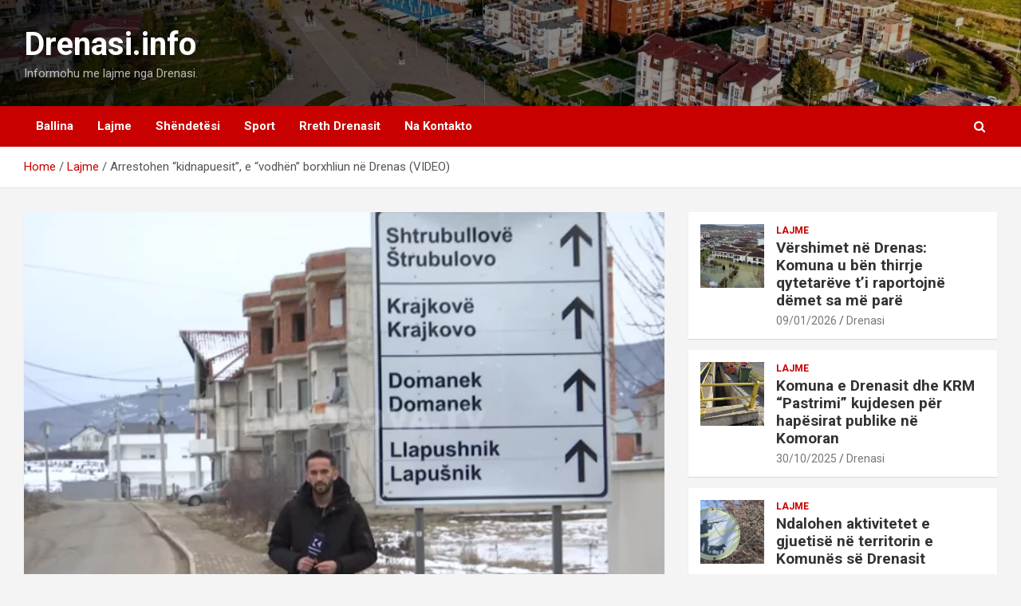

--- FILE ---
content_type: text/html; charset=UTF-8
request_url: https://drenasi.info/arrestohen-kidnapuesit-e-vodhen-borxhliun-ne-drenas-video/
body_size: 16091
content:
<!doctype html>
<html lang="en-US" prefix="og: https://ogp.me/ns#">
<head>
	<meta charset="UTF-8">
	<meta name="viewport" content="width=device-width, initial-scale=1, shrink-to-fit=no">
	<link rel="profile" href="https://gmpg.org/xfn/11">

	
<!-- Search Engine Optimization by Rank Math - https://rankmath.com/ -->
<title>Arrestohen “kidnapuesit”, e “vodhën” borxhliun në Drenas (VIDEO) - Drenasi.info</title>
<meta name="description" content="Organet e rendit këtë të premte paten punë në komunën e Drenasit."/>
<meta name="robots" content="index, follow, max-snippet:-1, max-video-preview:-1, max-image-preview:large"/>
<link rel="canonical" href="https://drenasi.info/arrestohen-kidnapuesit-e-vodhen-borxhliun-ne-drenas-video/" />
<meta property="og:locale" content="en_US" />
<meta property="og:type" content="article" />
<meta property="og:title" content="Arrestohen “kidnapuesit”, e “vodhën” borxhliun në Drenas (VIDEO) - Drenasi.info" />
<meta property="og:description" content="Organet e rendit këtë të premte paten punë në komunën e Drenasit." />
<meta property="og:url" content="https://drenasi.info/arrestohen-kidnapuesit-e-vodhen-borxhliun-ne-drenas-video/" />
<meta property="og:site_name" content="Drenasi.info" />
<meta property="article:author" content="admin" />
<meta property="article:tag" content="Drenas" />
<meta property="article:tag" content="Shtrumbullovë" />
<meta property="article:section" content="Lajme" />
<meta property="og:updated_time" content="2022-01-28T21:08:11+01:00" />
<meta property="og:image" content="https://drenasi.info/wp-content/uploads/2022/01/shtrubullov.png" />
<meta property="og:image:secure_url" content="https://drenasi.info/wp-content/uploads/2022/01/shtrubullov.png" />
<meta property="og:image:width" content="715" />
<meta property="og:image:height" content="368" />
<meta property="og:image:alt" content="shtrubullov" />
<meta property="og:image:type" content="image/png" />
<meta property="article:published_time" content="2022-01-28T21:08:10+01:00" />
<meta property="article:modified_time" content="2022-01-28T21:08:11+01:00" />
<meta name="twitter:card" content="summary_large_image" />
<meta name="twitter:title" content="Arrestohen “kidnapuesit”, e “vodhën” borxhliun në Drenas (VIDEO) - Drenasi.info" />
<meta name="twitter:description" content="Organet e rendit këtë të premte paten punë në komunën e Drenasit." />
<meta name="twitter:image" content="https://drenasi.info/wp-content/uploads/2022/01/shtrubullov.png" />
<script type="application/ld+json" class="rank-math-schema">{"@context":"https://schema.org","@graph":[{"@type":["Person","Organization"],"@id":"https://drenasi.info/#person","name":"Drenasi"},{"@type":"WebSite","@id":"https://drenasi.info/#website","url":"https://drenasi.info","name":"Drenasi.info","alternateName":"Drenasi","publisher":{"@id":"https://drenasi.info/#person"},"inLanguage":"en-US"},{"@type":"ImageObject","@id":"https://drenasi.info/wp-content/uploads/2022/01/shtrubullov.png","url":"https://drenasi.info/wp-content/uploads/2022/01/shtrubullov.png","width":"715","height":"368","caption":"shtrubullov","inLanguage":"en-US"},{"@type":"WebPage","@id":"https://drenasi.info/arrestohen-kidnapuesit-e-vodhen-borxhliun-ne-drenas-video/#webpage","url":"https://drenasi.info/arrestohen-kidnapuesit-e-vodhen-borxhliun-ne-drenas-video/","name":"Arrestohen \u201ckidnapuesit\u201d, e \u201cvodh\u00ebn\u201d borxhliun n\u00eb Drenas (VIDEO) - Drenasi.info","datePublished":"2022-01-28T21:08:10+01:00","dateModified":"2022-01-28T21:08:11+01:00","isPartOf":{"@id":"https://drenasi.info/#website"},"primaryImageOfPage":{"@id":"https://drenasi.info/wp-content/uploads/2022/01/shtrubullov.png"},"inLanguage":"en-US"},{"@type":"Person","@id":"https://drenasi.info/author/http-drenasi-info/","name":"Drenasi","url":"https://drenasi.info/author/http-drenasi-info/","image":{"@type":"ImageObject","@id":"https://secure.gravatar.com/avatar/6c33ee0091e5711a61090cce36b94158f1346d93073031d20e593c1857576c5c?s=96&amp;d=mm&amp;r=g","url":"https://secure.gravatar.com/avatar/6c33ee0091e5711a61090cce36b94158f1346d93073031d20e593c1857576c5c?s=96&amp;d=mm&amp;r=g","caption":"Drenasi","inLanguage":"en-US"},"sameAs":["http://drenasi.info","admin"]},{"@type":"NewsArticle","headline":"Arrestohen \u201ckidnapuesit\u201d, e \u201cvodh\u00ebn\u201d borxhliun n\u00eb Drenas (VIDEO) - Drenasi.info","datePublished":"2022-01-28T21:08:10+01:00","dateModified":"2022-01-28T21:08:11+01:00","articleSection":"Lajme, Video","author":{"@id":"https://drenasi.info/author/http-drenasi-info/","name":"Drenasi"},"publisher":{"@id":"https://drenasi.info/#person"},"description":"Organet e rendit k\u00ebt\u00eb t\u00eb premte paten pun\u00eb n\u00eb komun\u00ebn e Drenasit.","name":"Arrestohen \u201ckidnapuesit\u201d, e \u201cvodh\u00ebn\u201d borxhliun n\u00eb Drenas (VIDEO) - Drenasi.info","@id":"https://drenasi.info/arrestohen-kidnapuesit-e-vodhen-borxhliun-ne-drenas-video/#richSnippet","isPartOf":{"@id":"https://drenasi.info/arrestohen-kidnapuesit-e-vodhen-borxhliun-ne-drenas-video/#webpage"},"image":{"@id":"https://drenasi.info/wp-content/uploads/2022/01/shtrubullov.png"},"inLanguage":"en-US","mainEntityOfPage":{"@id":"https://drenasi.info/arrestohen-kidnapuesit-e-vodhen-borxhliun-ne-drenas-video/#webpage"}}]}</script>
<!-- /Rank Math WordPress SEO plugin -->

<link rel='dns-prefetch' href='//fonts.googleapis.com' />
<link rel='dns-prefetch' href='//www.googletagmanager.com' />
<link rel='dns-prefetch' href='//pagead2.googlesyndication.com' />
<link rel="alternate" type="application/rss+xml" title="Drenasi.info &raquo; Feed" href="https://drenasi.info/feed/" />
<link rel="alternate" type="application/rss+xml" title="Drenasi.info &raquo; Comments Feed" href="https://drenasi.info/comments/feed/" />
<link rel="alternate" title="oEmbed (JSON)" type="application/json+oembed" href="https://drenasi.info/wp-json/oembed/1.0/embed?url=https%3A%2F%2Fdrenasi.info%2Farrestohen-kidnapuesit-e-vodhen-borxhliun-ne-drenas-video%2F" />
<link rel="alternate" title="oEmbed (XML)" type="text/xml+oembed" href="https://drenasi.info/wp-json/oembed/1.0/embed?url=https%3A%2F%2Fdrenasi.info%2Farrestohen-kidnapuesit-e-vodhen-borxhliun-ne-drenas-video%2F&#038;format=xml" />
<style id='wp-img-auto-sizes-contain-inline-css' type='text/css'>
img:is([sizes=auto i],[sizes^="auto," i]){contain-intrinsic-size:3000px 1500px}
/*# sourceURL=wp-img-auto-sizes-contain-inline-css */
</style>

<link rel='stylesheet' id='ts-poll-block-css' href='https://drenasi.info/wp-content/plugins/poll-wp/admin/css/block.css?ver=6.9' type='text/css' media='all' />
<link rel='stylesheet' id='formidable-css' href='https://drenasi.info/wp-content/plugins/formidable/css/formidableforms.css?ver=10162001' type='text/css' media='all' />
<link rel='stylesheet' id='dashicons-css' href='https://drenasi.info/wp-includes/css/dashicons.min.css?ver=6.9' type='text/css' media='all' />
<link rel='stylesheet' id='post-views-counter-frontend-css' href='https://drenasi.info/wp-content/plugins/post-views-counter/css/frontend.min.css?ver=1.5.6' type='text/css' media='all' />
<style id='wp-emoji-styles-inline-css' type='text/css'>

	img.wp-smiley, img.emoji {
		display: inline !important;
		border: none !important;
		box-shadow: none !important;
		height: 1em !important;
		width: 1em !important;
		margin: 0 0.07em !important;
		vertical-align: -0.1em !important;
		background: none !important;
		padding: 0 !important;
	}
/*# sourceURL=wp-emoji-styles-inline-css */
</style>
<link rel='stylesheet' id='wp-block-library-css' href='https://drenasi.info/wp-includes/css/dist/block-library/style.min.css?ver=6.9' type='text/css' media='all' />
<style id='wp-block-embed-inline-css' type='text/css'>
.wp-block-embed.alignleft,.wp-block-embed.alignright,.wp-block[data-align=left]>[data-type="core/embed"],.wp-block[data-align=right]>[data-type="core/embed"]{max-width:360px;width:100%}.wp-block-embed.alignleft .wp-block-embed__wrapper,.wp-block-embed.alignright .wp-block-embed__wrapper,.wp-block[data-align=left]>[data-type="core/embed"] .wp-block-embed__wrapper,.wp-block[data-align=right]>[data-type="core/embed"] .wp-block-embed__wrapper{min-width:280px}.wp-block-cover .wp-block-embed{min-height:240px;min-width:320px}.wp-block-embed{overflow-wrap:break-word}.wp-block-embed :where(figcaption){margin-bottom:1em;margin-top:.5em}.wp-block-embed iframe{max-width:100%}.wp-block-embed__wrapper{position:relative}.wp-embed-responsive .wp-has-aspect-ratio .wp-block-embed__wrapper:before{content:"";display:block;padding-top:50%}.wp-embed-responsive .wp-has-aspect-ratio iframe{bottom:0;height:100%;left:0;position:absolute;right:0;top:0;width:100%}.wp-embed-responsive .wp-embed-aspect-21-9 .wp-block-embed__wrapper:before{padding-top:42.85%}.wp-embed-responsive .wp-embed-aspect-18-9 .wp-block-embed__wrapper:before{padding-top:50%}.wp-embed-responsive .wp-embed-aspect-16-9 .wp-block-embed__wrapper:before{padding-top:56.25%}.wp-embed-responsive .wp-embed-aspect-4-3 .wp-block-embed__wrapper:before{padding-top:75%}.wp-embed-responsive .wp-embed-aspect-1-1 .wp-block-embed__wrapper:before{padding-top:100%}.wp-embed-responsive .wp-embed-aspect-9-16 .wp-block-embed__wrapper:before{padding-top:177.77%}.wp-embed-responsive .wp-embed-aspect-1-2 .wp-block-embed__wrapper:before{padding-top:200%}
/*# sourceURL=https://drenasi.info/wp-includes/blocks/embed/style.min.css */
</style>
<style id='wp-block-paragraph-inline-css' type='text/css'>
.is-small-text{font-size:.875em}.is-regular-text{font-size:1em}.is-large-text{font-size:2.25em}.is-larger-text{font-size:3em}.has-drop-cap:not(:focus):first-letter{float:left;font-size:8.4em;font-style:normal;font-weight:100;line-height:.68;margin:.05em .1em 0 0;text-transform:uppercase}body.rtl .has-drop-cap:not(:focus):first-letter{float:none;margin-left:.1em}p.has-drop-cap.has-background{overflow:hidden}:root :where(p.has-background){padding:1.25em 2.375em}:where(p.has-text-color:not(.has-link-color)) a{color:inherit}p.has-text-align-left[style*="writing-mode:vertical-lr"],p.has-text-align-right[style*="writing-mode:vertical-rl"]{rotate:180deg}
/*# sourceURL=https://drenasi.info/wp-includes/blocks/paragraph/style.min.css */
</style>
<style id='global-styles-inline-css' type='text/css'>
:root{--wp--preset--aspect-ratio--square: 1;--wp--preset--aspect-ratio--4-3: 4/3;--wp--preset--aspect-ratio--3-4: 3/4;--wp--preset--aspect-ratio--3-2: 3/2;--wp--preset--aspect-ratio--2-3: 2/3;--wp--preset--aspect-ratio--16-9: 16/9;--wp--preset--aspect-ratio--9-16: 9/16;--wp--preset--color--black: #000000;--wp--preset--color--cyan-bluish-gray: #abb8c3;--wp--preset--color--white: #ffffff;--wp--preset--color--pale-pink: #f78da7;--wp--preset--color--vivid-red: #cf2e2e;--wp--preset--color--luminous-vivid-orange: #ff6900;--wp--preset--color--luminous-vivid-amber: #fcb900;--wp--preset--color--light-green-cyan: #7bdcb5;--wp--preset--color--vivid-green-cyan: #00d084;--wp--preset--color--pale-cyan-blue: #8ed1fc;--wp--preset--color--vivid-cyan-blue: #0693e3;--wp--preset--color--vivid-purple: #9b51e0;--wp--preset--gradient--vivid-cyan-blue-to-vivid-purple: linear-gradient(135deg,rgb(6,147,227) 0%,rgb(155,81,224) 100%);--wp--preset--gradient--light-green-cyan-to-vivid-green-cyan: linear-gradient(135deg,rgb(122,220,180) 0%,rgb(0,208,130) 100%);--wp--preset--gradient--luminous-vivid-amber-to-luminous-vivid-orange: linear-gradient(135deg,rgb(252,185,0) 0%,rgb(255,105,0) 100%);--wp--preset--gradient--luminous-vivid-orange-to-vivid-red: linear-gradient(135deg,rgb(255,105,0) 0%,rgb(207,46,46) 100%);--wp--preset--gradient--very-light-gray-to-cyan-bluish-gray: linear-gradient(135deg,rgb(238,238,238) 0%,rgb(169,184,195) 100%);--wp--preset--gradient--cool-to-warm-spectrum: linear-gradient(135deg,rgb(74,234,220) 0%,rgb(151,120,209) 20%,rgb(207,42,186) 40%,rgb(238,44,130) 60%,rgb(251,105,98) 80%,rgb(254,248,76) 100%);--wp--preset--gradient--blush-light-purple: linear-gradient(135deg,rgb(255,206,236) 0%,rgb(152,150,240) 100%);--wp--preset--gradient--blush-bordeaux: linear-gradient(135deg,rgb(254,205,165) 0%,rgb(254,45,45) 50%,rgb(107,0,62) 100%);--wp--preset--gradient--luminous-dusk: linear-gradient(135deg,rgb(255,203,112) 0%,rgb(199,81,192) 50%,rgb(65,88,208) 100%);--wp--preset--gradient--pale-ocean: linear-gradient(135deg,rgb(255,245,203) 0%,rgb(182,227,212) 50%,rgb(51,167,181) 100%);--wp--preset--gradient--electric-grass: linear-gradient(135deg,rgb(202,248,128) 0%,rgb(113,206,126) 100%);--wp--preset--gradient--midnight: linear-gradient(135deg,rgb(2,3,129) 0%,rgb(40,116,252) 100%);--wp--preset--font-size--small: 13px;--wp--preset--font-size--medium: 20px;--wp--preset--font-size--large: 36px;--wp--preset--font-size--x-large: 42px;--wp--preset--spacing--20: 0.44rem;--wp--preset--spacing--30: 0.67rem;--wp--preset--spacing--40: 1rem;--wp--preset--spacing--50: 1.5rem;--wp--preset--spacing--60: 2.25rem;--wp--preset--spacing--70: 3.38rem;--wp--preset--spacing--80: 5.06rem;--wp--preset--shadow--natural: 6px 6px 9px rgba(0, 0, 0, 0.2);--wp--preset--shadow--deep: 12px 12px 50px rgba(0, 0, 0, 0.4);--wp--preset--shadow--sharp: 6px 6px 0px rgba(0, 0, 0, 0.2);--wp--preset--shadow--outlined: 6px 6px 0px -3px rgb(255, 255, 255), 6px 6px rgb(0, 0, 0);--wp--preset--shadow--crisp: 6px 6px 0px rgb(0, 0, 0);}:where(.is-layout-flex){gap: 0.5em;}:where(.is-layout-grid){gap: 0.5em;}body .is-layout-flex{display: flex;}.is-layout-flex{flex-wrap: wrap;align-items: center;}.is-layout-flex > :is(*, div){margin: 0;}body .is-layout-grid{display: grid;}.is-layout-grid > :is(*, div){margin: 0;}:where(.wp-block-columns.is-layout-flex){gap: 2em;}:where(.wp-block-columns.is-layout-grid){gap: 2em;}:where(.wp-block-post-template.is-layout-flex){gap: 1.25em;}:where(.wp-block-post-template.is-layout-grid){gap: 1.25em;}.has-black-color{color: var(--wp--preset--color--black) !important;}.has-cyan-bluish-gray-color{color: var(--wp--preset--color--cyan-bluish-gray) !important;}.has-white-color{color: var(--wp--preset--color--white) !important;}.has-pale-pink-color{color: var(--wp--preset--color--pale-pink) !important;}.has-vivid-red-color{color: var(--wp--preset--color--vivid-red) !important;}.has-luminous-vivid-orange-color{color: var(--wp--preset--color--luminous-vivid-orange) !important;}.has-luminous-vivid-amber-color{color: var(--wp--preset--color--luminous-vivid-amber) !important;}.has-light-green-cyan-color{color: var(--wp--preset--color--light-green-cyan) !important;}.has-vivid-green-cyan-color{color: var(--wp--preset--color--vivid-green-cyan) !important;}.has-pale-cyan-blue-color{color: var(--wp--preset--color--pale-cyan-blue) !important;}.has-vivid-cyan-blue-color{color: var(--wp--preset--color--vivid-cyan-blue) !important;}.has-vivid-purple-color{color: var(--wp--preset--color--vivid-purple) !important;}.has-black-background-color{background-color: var(--wp--preset--color--black) !important;}.has-cyan-bluish-gray-background-color{background-color: var(--wp--preset--color--cyan-bluish-gray) !important;}.has-white-background-color{background-color: var(--wp--preset--color--white) !important;}.has-pale-pink-background-color{background-color: var(--wp--preset--color--pale-pink) !important;}.has-vivid-red-background-color{background-color: var(--wp--preset--color--vivid-red) !important;}.has-luminous-vivid-orange-background-color{background-color: var(--wp--preset--color--luminous-vivid-orange) !important;}.has-luminous-vivid-amber-background-color{background-color: var(--wp--preset--color--luminous-vivid-amber) !important;}.has-light-green-cyan-background-color{background-color: var(--wp--preset--color--light-green-cyan) !important;}.has-vivid-green-cyan-background-color{background-color: var(--wp--preset--color--vivid-green-cyan) !important;}.has-pale-cyan-blue-background-color{background-color: var(--wp--preset--color--pale-cyan-blue) !important;}.has-vivid-cyan-blue-background-color{background-color: var(--wp--preset--color--vivid-cyan-blue) !important;}.has-vivid-purple-background-color{background-color: var(--wp--preset--color--vivid-purple) !important;}.has-black-border-color{border-color: var(--wp--preset--color--black) !important;}.has-cyan-bluish-gray-border-color{border-color: var(--wp--preset--color--cyan-bluish-gray) !important;}.has-white-border-color{border-color: var(--wp--preset--color--white) !important;}.has-pale-pink-border-color{border-color: var(--wp--preset--color--pale-pink) !important;}.has-vivid-red-border-color{border-color: var(--wp--preset--color--vivid-red) !important;}.has-luminous-vivid-orange-border-color{border-color: var(--wp--preset--color--luminous-vivid-orange) !important;}.has-luminous-vivid-amber-border-color{border-color: var(--wp--preset--color--luminous-vivid-amber) !important;}.has-light-green-cyan-border-color{border-color: var(--wp--preset--color--light-green-cyan) !important;}.has-vivid-green-cyan-border-color{border-color: var(--wp--preset--color--vivid-green-cyan) !important;}.has-pale-cyan-blue-border-color{border-color: var(--wp--preset--color--pale-cyan-blue) !important;}.has-vivid-cyan-blue-border-color{border-color: var(--wp--preset--color--vivid-cyan-blue) !important;}.has-vivid-purple-border-color{border-color: var(--wp--preset--color--vivid-purple) !important;}.has-vivid-cyan-blue-to-vivid-purple-gradient-background{background: var(--wp--preset--gradient--vivid-cyan-blue-to-vivid-purple) !important;}.has-light-green-cyan-to-vivid-green-cyan-gradient-background{background: var(--wp--preset--gradient--light-green-cyan-to-vivid-green-cyan) !important;}.has-luminous-vivid-amber-to-luminous-vivid-orange-gradient-background{background: var(--wp--preset--gradient--luminous-vivid-amber-to-luminous-vivid-orange) !important;}.has-luminous-vivid-orange-to-vivid-red-gradient-background{background: var(--wp--preset--gradient--luminous-vivid-orange-to-vivid-red) !important;}.has-very-light-gray-to-cyan-bluish-gray-gradient-background{background: var(--wp--preset--gradient--very-light-gray-to-cyan-bluish-gray) !important;}.has-cool-to-warm-spectrum-gradient-background{background: var(--wp--preset--gradient--cool-to-warm-spectrum) !important;}.has-blush-light-purple-gradient-background{background: var(--wp--preset--gradient--blush-light-purple) !important;}.has-blush-bordeaux-gradient-background{background: var(--wp--preset--gradient--blush-bordeaux) !important;}.has-luminous-dusk-gradient-background{background: var(--wp--preset--gradient--luminous-dusk) !important;}.has-pale-ocean-gradient-background{background: var(--wp--preset--gradient--pale-ocean) !important;}.has-electric-grass-gradient-background{background: var(--wp--preset--gradient--electric-grass) !important;}.has-midnight-gradient-background{background: var(--wp--preset--gradient--midnight) !important;}.has-small-font-size{font-size: var(--wp--preset--font-size--small) !important;}.has-medium-font-size{font-size: var(--wp--preset--font-size--medium) !important;}.has-large-font-size{font-size: var(--wp--preset--font-size--large) !important;}.has-x-large-font-size{font-size: var(--wp--preset--font-size--x-large) !important;}
/*# sourceURL=global-styles-inline-css */
</style>

<style id='classic-theme-styles-inline-css' type='text/css'>
/*! This file is auto-generated */
.wp-block-button__link{color:#fff;background-color:#32373c;border-radius:9999px;box-shadow:none;text-decoration:none;padding:calc(.667em + 2px) calc(1.333em + 2px);font-size:1.125em}.wp-block-file__button{background:#32373c;color:#fff;text-decoration:none}
/*# sourceURL=/wp-includes/css/classic-themes.min.css */
</style>
<link rel='stylesheet' id='ts-poll-public-css' href='https://drenasi.info/wp-content/plugins/poll-wp/public/css/ts_poll-public.css?ver=2.5.3' type='text/css' media='all' />
<link rel='stylesheet' id='ts-poll-fonts-css' href='https://drenasi.info/wp-content/plugins/poll-wp/fonts/ts_poll-fonts.css?ver=2.5.3' type='text/css' media='all' />
<link rel='stylesheet' id='ssb-front-css-css' href='https://drenasi.info/wp-content/plugins/simple-social-buttons/assets/css/front.css?ver=6.2.0' type='text/css' media='all' />
<link rel='stylesheet' id='bootstrap-style-css' href='https://drenasi.info/wp-content/themes/newscard-pro/assets/library/bootstrap/css/bootstrap.min.css?ver=4.0.0' type='text/css' media='all' />
<link rel='stylesheet' id='font-awesome-style-css' href='https://drenasi.info/wp-content/themes/newscard-pro/assets/library/font-awesome/css/font-awesome.css?ver=6.9' type='text/css' media='all' />
<link rel='stylesheet' id='newscard-google-fonts-css' href='//fonts.googleapis.com/css?family=Roboto%3A300%2C300i%2C400%2C400i%2C500%2C500i%2C700%2C700i&#038;ver=6.9' type='text/css' media='all' />
<link rel='stylesheet' id='owl-carousel-css' href='https://drenasi.info/wp-content/themes/newscard-pro/assets/library/owl-carousel/owl.carousel.min.css?ver=2.3.4' type='text/css' media='all' />
<link rel='stylesheet' id='newscard-style-css' href='https://drenasi.info/wp-content/themes/newscard-pro/style.css?ver=6.9' type='text/css' media='all' />
<script type="text/javascript" src="https://drenasi.info/wp-content/plugins/poll-wp/public/js/vue.js?ver=2.5.3" id="ts-poll-vue-js"></script>
<script type="text/javascript" src="https://drenasi.info/wp-includes/js/jquery/jquery.min.js?ver=3.7.1" id="jquery-core-js"></script>
<script type="text/javascript" src="https://drenasi.info/wp-includes/js/jquery/jquery-migrate.min.js?ver=3.4.1" id="jquery-migrate-js"></script>
<script type="text/javascript" id="ts-poll-public-js-extra">
/* <![CDATA[ */
var tsPollData = {"root_url":"https://drenasi.info/wp-json/","nonce":"bf4315c68b"};
//# sourceURL=ts-poll-public-js-extra
/* ]]> */
</script>
<script type="text/javascript" src="https://drenasi.info/wp-content/plugins/poll-wp/public/js/ts_poll-public.js?ver=2.5.3" id="ts-poll-public-js"></script>
<link rel="https://api.w.org/" href="https://drenasi.info/wp-json/" /><link rel="alternate" title="JSON" type="application/json" href="https://drenasi.info/wp-json/wp/v2/posts/2398" /><link rel="EditURI" type="application/rsd+xml" title="RSD" href="https://drenasi.info/xmlrpc.php?rsd" />
<meta name="generator" content="WordPress 6.9" />
<link rel='shortlink' href='https://drenasi.info/?p=2398' />
<meta name="generator" content="Site Kit by Google 1.163.0" /><!-- Google Tag Manager -->
<script>(function(w,d,s,l,i){w[l]=w[l]||[];w[l].push({'gtm.start':
new Date().getTime(),event:'gtm.js'});var f=d.getElementsByTagName(s)[0],
j=d.createElement(s),dl=l!='dataLayer'?'&l='+l:'';j.async=true;j.src=
'https://www.googletagmanager.com/gtm.js?id='+i+dl;f.parentNode.insertBefore(j,f);
})(window,document,'script','dataLayer','GTM-THVXVHH');</script>
<!-- End Google Tag Manager --> <style media="screen">

		.simplesocialbuttons.simplesocialbuttons_inline .ssb-fb-like, .simplesocialbuttons.simplesocialbuttons_inline amp-facebook-like {
	  margin: ;
	}
		 /*inline margin*/
	
		.simplesocialbuttons.simplesocialbuttons_inline.simplesocial-simple-round button{
	  margin: ;
	}
	
	
	
	
	
			 /*margin-digbar*/

	
	
	
	
	
	
	
</style>

<!-- Open Graph Meta Tags generated by Simple Social Buttons 6.2.0 -->
<meta property="og:title" content="Arrestohen “kidnapuesit”, e “vodhën” borxhliun në Drenas (VIDEO) - Drenasi.info" />
<meta property="og:type" content="article" />
<meta property="og:description" content="Organet e rendit k&euml;t&euml; t&euml; premte paten pun&euml; n&euml; komun&euml;n e Drenasit. Ata identifikun e m&euml; pas edhe arrestuan dy t&euml; dyshuar t&euml; cil&euml;t kishin rr&euml;mbyer dhe keqtrajtuar nj&euml; burr&euml; p&euml;r borxh, njofton Klan Kosova. P&euml;r t&euml; m&euml;suar m&euml; shum&euml; rreth k&euml;saj ngjarje ndiqeni kronik&euml;n e m&euml;poshtme. https://youtu.be/tAwIzjTsTYA" />
<meta property="og:url" content="https://drenasi.info/arrestohen-kidnapuesit-e-vodhen-borxhliun-ne-drenas-video/" />
<meta property="og:site_name" content="Drenasi.info" />
<meta property="og:image" content="https://drenasi.info/wp-content/uploads/2022/01/shtrubullov.png" />
<meta name="twitter:card" content="summary_large_image" />
<meta name="twitter:description" content="Organet e rendit k&euml;t&euml; t&euml; premte paten pun&euml; n&euml; komun&euml;n e Drenasit. Ata identifikun e m&euml; pas edhe arrestuan dy t&euml; dyshuar t&euml; cil&euml;t kishin rr&euml;mbyer dhe keqtrajtuar nj&euml; burr&euml; p&euml;r borxh, njofton Klan Kosova. P&euml;r t&euml; m&euml;suar m&euml; shum&euml; rreth k&euml;saj ngjarje ndiqeni kronik&euml;n e m&euml;poshtme. https://youtu.be/tAwIzjTsTYA" />
<meta name="twitter:title" content="Arrestohen “kidnapuesit”, e “vodhën” borxhliun në Drenas (VIDEO) - Drenasi.info" />
<meta property="twitter:image" content="https://drenasi.info/wp-content/uploads/2022/01/shtrubullov.png" />

	<style type="text/css">
				@media (min-width: 768px) {
				}
		/* Category Color > Kultur */
				.entry-meta .cat-links a.cat-links-3,
				.entry-meta .cat-links a.cat-links-3:hover,
				.post-boxed .entry-meta .cat-links a.cat-links-3,
				.post-boxed .entry-meta .cat-links a.cat-links-3:hover,
				.site-footer .widget-area .post-boxed .entry-meta .cat-links a.cat-links-3,
				.site-footer .widget-area .post-boxed .entry-meta .cat-links a.cat-links-3:hover {
					color: #eeee22;
				}
				.post-img-wrap .entry-meta .cat-links a.cat-links-3,
				.post-img-wrap .entry-meta .cat-links a.cat-links-3:hover,
				.post-boxed .post-img-wrap .entry-meta .cat-links a.cat-links-3,
				.post-boxed .post-img-wrap .entry-meta .cat-links a.cat-links-3:hover,
				.post-block .post-img-wrap + .entry-header .entry-meta .cat-links a.cat-links-3,
				.post-block .post-img-wrap + .entry-header .entry-meta .cat-links a.cat-links-3:hover,
				.site-footer .widget-area .post-boxed .post-img-wrap .entry-meta .cat-links a.cat-links-3,
				.site-footer .widget-area .post-boxed .post-img-wrap .entry-meta .cat-links a.cat-links-3:hover,
				.site-footer .widget-area .post-block .post-img-wrap + .entry-header .entry-meta .cat-links a.cat-links-3,
				.site-footer .widget-area .post-block .post-img-wrap + .entry-header .entry-meta .cat-links a.cat-links-3:hover {
					background-color: #eeee22;
					color: #fff;
				}
			/* Category Color > Rreth Drenasit */
				.entry-meta .cat-links a.cat-links-9,
				.entry-meta .cat-links a.cat-links-9:hover,
				.post-boxed .entry-meta .cat-links a.cat-links-9,
				.post-boxed .entry-meta .cat-links a.cat-links-9:hover,
				.site-footer .widget-area .post-boxed .entry-meta .cat-links a.cat-links-9,
				.site-footer .widget-area .post-boxed .entry-meta .cat-links a.cat-links-9:hover {
					color: #962300;
				}
				.post-img-wrap .entry-meta .cat-links a.cat-links-9,
				.post-img-wrap .entry-meta .cat-links a.cat-links-9:hover,
				.post-boxed .post-img-wrap .entry-meta .cat-links a.cat-links-9,
				.post-boxed .post-img-wrap .entry-meta .cat-links a.cat-links-9:hover,
				.post-block .post-img-wrap + .entry-header .entry-meta .cat-links a.cat-links-9,
				.post-block .post-img-wrap + .entry-header .entry-meta .cat-links a.cat-links-9:hover,
				.site-footer .widget-area .post-boxed .post-img-wrap .entry-meta .cat-links a.cat-links-9,
				.site-footer .widget-area .post-boxed .post-img-wrap .entry-meta .cat-links a.cat-links-9:hover,
				.site-footer .widget-area .post-block .post-img-wrap + .entry-header .entry-meta .cat-links a.cat-links-9,
				.site-footer .widget-area .post-block .post-img-wrap + .entry-header .entry-meta .cat-links a.cat-links-9:hover {
					background-color: #962300;
					color: #fff;
				}
			/* Category Color > Shëndetësi */
				.entry-meta .cat-links a.cat-links-35,
				.entry-meta .cat-links a.cat-links-35:hover,
				.post-boxed .entry-meta .cat-links a.cat-links-35,
				.post-boxed .entry-meta .cat-links a.cat-links-35:hover,
				.site-footer .widget-area .post-boxed .entry-meta .cat-links a.cat-links-35,
				.site-footer .widget-area .post-boxed .entry-meta .cat-links a.cat-links-35:hover {
					color: #35d600;
				}
				.post-img-wrap .entry-meta .cat-links a.cat-links-35,
				.post-img-wrap .entry-meta .cat-links a.cat-links-35:hover,
				.post-boxed .post-img-wrap .entry-meta .cat-links a.cat-links-35,
				.post-boxed .post-img-wrap .entry-meta .cat-links a.cat-links-35:hover,
				.post-block .post-img-wrap + .entry-header .entry-meta .cat-links a.cat-links-35,
				.post-block .post-img-wrap + .entry-header .entry-meta .cat-links a.cat-links-35:hover,
				.site-footer .widget-area .post-boxed .post-img-wrap .entry-meta .cat-links a.cat-links-35,
				.site-footer .widget-area .post-boxed .post-img-wrap .entry-meta .cat-links a.cat-links-35:hover,
				.site-footer .widget-area .post-block .post-img-wrap + .entry-header .entry-meta .cat-links a.cat-links-35,
				.site-footer .widget-area .post-block .post-img-wrap + .entry-header .entry-meta .cat-links a.cat-links-35:hover {
					background-color: #35d600;
					color: #fff;
				}
			/* Category Color > Sport */
				.entry-meta .cat-links a.cat-links-4,
				.entry-meta .cat-links a.cat-links-4:hover,
				.post-boxed .entry-meta .cat-links a.cat-links-4,
				.post-boxed .entry-meta .cat-links a.cat-links-4:hover,
				.site-footer .widget-area .post-boxed .entry-meta .cat-links a.cat-links-4,
				.site-footer .widget-area .post-boxed .entry-meta .cat-links a.cat-links-4:hover {
					color: #0e00af;
				}
				.post-img-wrap .entry-meta .cat-links a.cat-links-4,
				.post-img-wrap .entry-meta .cat-links a.cat-links-4:hover,
				.post-boxed .post-img-wrap .entry-meta .cat-links a.cat-links-4,
				.post-boxed .post-img-wrap .entry-meta .cat-links a.cat-links-4:hover,
				.post-block .post-img-wrap + .entry-header .entry-meta .cat-links a.cat-links-4,
				.post-block .post-img-wrap + .entry-header .entry-meta .cat-links a.cat-links-4:hover,
				.site-footer .widget-area .post-boxed .post-img-wrap .entry-meta .cat-links a.cat-links-4,
				.site-footer .widget-area .post-boxed .post-img-wrap .entry-meta .cat-links a.cat-links-4:hover,
				.site-footer .widget-area .post-block .post-img-wrap + .entry-header .entry-meta .cat-links a.cat-links-4,
				.site-footer .widget-area .post-block .post-img-wrap + .entry-header .entry-meta .cat-links a.cat-links-4:hover {
					background-color: #0e00af;
					color: #fff;
				}
			/* Category Color > Zgjedhjet 2021 */
				.entry-meta .cat-links a.cat-links-115,
				.entry-meta .cat-links a.cat-links-115:hover,
				.post-boxed .entry-meta .cat-links a.cat-links-115,
				.post-boxed .entry-meta .cat-links a.cat-links-115:hover,
				.site-footer .widget-area .post-boxed .entry-meta .cat-links a.cat-links-115,
				.site-footer .widget-area .post-boxed .entry-meta .cat-links a.cat-links-115:hover {
					color: #278ff7;
				}
				.post-img-wrap .entry-meta .cat-links a.cat-links-115,
				.post-img-wrap .entry-meta .cat-links a.cat-links-115:hover,
				.post-boxed .post-img-wrap .entry-meta .cat-links a.cat-links-115,
				.post-boxed .post-img-wrap .entry-meta .cat-links a.cat-links-115:hover,
				.post-block .post-img-wrap + .entry-header .entry-meta .cat-links a.cat-links-115,
				.post-block .post-img-wrap + .entry-header .entry-meta .cat-links a.cat-links-115:hover,
				.site-footer .widget-area .post-boxed .post-img-wrap .entry-meta .cat-links a.cat-links-115,
				.site-footer .widget-area .post-boxed .post-img-wrap .entry-meta .cat-links a.cat-links-115:hover,
				.site-footer .widget-area .post-block .post-img-wrap + .entry-header .entry-meta .cat-links a.cat-links-115,
				.site-footer .widget-area .post-block .post-img-wrap + .entry-header .entry-meta .cat-links a.cat-links-115:hover {
					background-color: #278ff7;
					color: #fff;
				}
				</style>


<!-- Google AdSense meta tags added by Site Kit -->
<meta name="google-adsense-platform-account" content="ca-host-pub-2644536267352236">
<meta name="google-adsense-platform-domain" content="sitekit.withgoogle.com">
<!-- End Google AdSense meta tags added by Site Kit -->

<!-- Google Tag Manager snippet added by Site Kit -->
<script type="text/javascript">
/* <![CDATA[ */

			( function( w, d, s, l, i ) {
				w[l] = w[l] || [];
				w[l].push( {'gtm.start': new Date().getTime(), event: 'gtm.js'} );
				var f = d.getElementsByTagName( s )[0],
					j = d.createElement( s ), dl = l != 'dataLayer' ? '&l=' + l : '';
				j.async = true;
				j.src = 'https://www.googletagmanager.com/gtm.js?id=' + i + dl;
				f.parentNode.insertBefore( j, f );
			} )( window, document, 'script', 'dataLayer', 'GTM-THVXVHH' );
			
/* ]]> */
</script>

<!-- End Google Tag Manager snippet added by Site Kit -->

<!-- Google AdSense snippet added by Site Kit -->
<script type="text/javascript" async="async" src="https://pagead2.googlesyndication.com/pagead/js/adsbygoogle.js?client=ca-pub-2572788837869439&amp;host=ca-host-pub-2644536267352236" crossorigin="anonymous"></script>

<!-- End Google AdSense snippet added by Site Kit -->
		<style type="text/css" id="wp-custom-css">
			#access a:hover,
#access ul li.current-menu-item  a,
#access ul li.current_page_ancestor a,
#access ul li.current-menu-ancestor a,
#access ul li.current_page_item  a,
#access ul li:hover a,
#access ul li ul li a:hover,
#access ul li ul li:hover a,
#access ul li.current-menu-item ul li a:hover,
#access ul li.current_page_ancestor ul li a:hover,
#access ul li.current-menu-ancestor ul li a:hover,
#access ul li.current_page_item ul li a:hover,
#access ul li:hover ul li a:hover,
#access ul li ul li:hover ul li a:hover,
#access ul li.current_page_ancestor ul li.current_page_item a,
#access ul li.current-menu-ancestor ul li.current-menu-item a {
	color: red;
}

#access a,
#access ul li.current-menu-item  ul li a,
#access ul li.current_page_ancestor ul li a,
#access ul li.current-menu-ancestor ul li a,
#access ul li.current_page_item  ul li a,
#access ul li:hover ul li a,
#access ul li ul li:hover ul li a {
	color:  blue;
}		</style>
		</head>

<body class="wp-singular post-template-default single single-post postid-2398 single-format-standard wp-theme-newscard-pro theme-body">
		<!-- Google Tag Manager (noscript) snippet added by Site Kit -->
		<noscript>
			<iframe src="https://www.googletagmanager.com/ns.html?id=GTM-THVXVHH" height="0" width="0" style="display:none;visibility:hidden"></iframe>
		</noscript>
		<!-- End Google Tag Manager (noscript) snippet added by Site Kit -->
		<!-- Google Tag Manager (noscript) -->
<noscript><iframe src="https://www.googletagmanager.com/ns.html?id=GTM-THVXVHH"
height="0" width="0" style="display:none;visibility:hidden"></iframe></noscript>
<!-- End Google Tag Manager (noscript) -->
<div id="page" class="site">
	<a class="skip-link screen-reader-text" href="#content">Skip to content</a>
	
	<header id="masthead" class="site-header">
				<nav class="navbar navbar-expand-lg d-block">
			<div class="navbar-head navbar-bg-set header-overlay-dark"  style="background-image:url('https://drenasi.info/wp-content/uploads/2021/01/DD1.jpg');">
				<div class="container">
					<div class="row navbar-head-row align-items-center">
						<div class="col-lg-4">
							<div class="site-branding navbar-brand">
																	<h2 class="site-title"><a href="https://drenasi.info/" rel="home">Drenasi.info</a></h2>
																	<p class="site-description">Informohu me lajme nga Drenasi.</p>
															</div><!-- .site-branding .navbar-brand -->
						</div>
											</div><!-- .row -->
				</div><!-- .container -->
			</div><!-- .navbar-head -->
			<div class="navigation-bar">
				<div class="navigation-bar-top">
					<div class="container">
						<button class="navbar-toggler menu-toggle" type="button" data-toggle="collapse" data-target="#navbarCollapse" aria-controls="navbarCollapse" aria-expanded="false" aria-label="Toggle navigation"></button>
						<span class="search-toggle"></span>
					</div><!-- .container -->
					<div class="search-bar">
						<div class="container">
							<div class="search-block off">
								<form action="https://drenasi.info/" method="get" class="search-form">
	<label class="assistive-text"> Search </label>
	<div class="input-group">
		<input type="search" value="" placeholder="Search" class="form-control s" name="s">
		<div class="input-group-prepend">
			<button class="btn btn-theme">Search</button>
		</div>
	</div>
</form><!-- .search-form -->
							</div><!-- .search-box -->
						</div><!-- .container -->
					</div><!-- .search-bar -->
				</div><!-- .navigation-bar-top -->
				<div class="navbar-main">
					<div class="container">
						<div class="collapse navbar-collapse" id="navbarCollapse">
							<div id="site-navigation" class="main-navigation" role="navigation">
								<ul class="nav-menu navbar-nav d-lg-block"><li id="menu-item-374" class="menu-item menu-item-type-custom menu-item-object-custom menu-item-home menu-item-374"><a href="https://drenasi.info">Ballina</a></li>
<li id="menu-item-39" class="menu-item menu-item-type-taxonomy menu-item-object-category current-post-ancestor current-menu-parent current-post-parent menu-item-39"><a href="https://drenasi.info/category/lajme/">Lajme</a></li>
<li id="menu-item-401" class="menu-item menu-item-type-taxonomy menu-item-object-category menu-item-401"><a href="https://drenasi.info/category/shendetesi/">Shëndetësi</a></li>
<li id="menu-item-53" class="menu-item menu-item-type-taxonomy menu-item-object-category menu-item-53"><a href="https://drenasi.info/category/sport/">Sport</a></li>
<li id="menu-item-127" class="menu-item menu-item-type-post_type menu-item-object-page menu-item-127"><a href="https://drenasi.info/rreth-drenasit/">Rreth Drenasit</a></li>
<li id="menu-item-148" class="menu-item menu-item-type-post_type menu-item-object-page menu-item-148"><a href="https://drenasi.info/na-kontakto/">Na Kontakto</a></li>
</ul>							</div><!-- #site-navigation .main-navigation -->
						</div><!-- .navbar-collapse -->
						<div class="nav-search">
							<span class="search-toggle"></span>
						</div><!-- .nav-search -->
					</div><!-- .container -->
				</div><!-- .navbar-main -->
			</div><!-- .navigation-bar -->
		</nav><!-- .navbar -->

		
		
					<div id="breadcrumb">
				<div class="container">
					<div role="navigation" aria-label="Breadcrumbs" class="breadcrumb-trail breadcrumbs" itemprop="breadcrumb"><ul class="trail-items" itemscope itemtype="http://schema.org/BreadcrumbList"><meta name="numberOfItems" content="3" /><meta name="itemListOrder" content="Ascending" /><li itemprop="itemListElement" itemscope itemtype="http://schema.org/ListItem" class="trail-item trail-begin"><a href="https://drenasi.info/" rel="home" itemprop="item"><span itemprop="name">Home</span></a><meta itemprop="position" content="1" /></li><li itemprop="itemListElement" itemscope itemtype="http://schema.org/ListItem" class="trail-item"><a href="https://drenasi.info/category/lajme/" itemprop="item"><span itemprop="name">Lajme</span></a><meta itemprop="position" content="2" /></li><li itemprop="itemListElement" itemscope itemtype="http://schema.org/ListItem" class="trail-item trail-end"><span itemprop="name">Arrestohen “kidnapuesit”, e “vodhën” borxhliun në Drenas (VIDEO)</span><meta itemprop="position" content="3" /></li></ul></div>				</div>
			</div><!-- .breadcrumb -->
			</header><!-- #masthead -->
	<div id="content" class="site-content ">
		<div class="container">
							<div class="row justify-content-center site-content-row">
			<div id="primary" class="col-lg-8 content-area">		<main id="main" class="site-main">

				<div class="post-2398 post type-post status-publish format-standard has-post-thumbnail hentry category-lajme category-video tag-drenas tag-shtrumbullove">

		
					<figure class="post-featured-image page-single-img-wrap">
						<div class="post-img" style="background-image: url('https://drenasi.info/wp-content/uploads/2022/01/shtrubullov.png');"></div>
					</figure><!-- .post-featured-image .page-single-img-wrap -->

				
				<div class="entry-meta category-meta">
					<div class="cat-links">
				<a class="cat-links-5" href="https://drenasi.info/category/lajme/">Lajme</a>
			
				<a class="cat-links-151" href="https://drenasi.info/category/video/">Video</a>
			</div>
				</div><!-- .entry-meta -->

			
					<header class="entry-header">
				<h1 class="entry-title">Arrestohen “kidnapuesit”, e “vodhën” borxhliun në Drenas (VIDEO)</h1>
									<div class="entry-meta">
						<div class="date"><a href="https://drenasi.info/arrestohen-kidnapuesit-e-vodhen-borxhliun-ne-drenas-video/" title="Arrestohen “kidnapuesit”, e “vodhën” borxhliun në Drenas (VIDEO)">28/01/2022</a> </div> <div class="by-author vcard author"><a href="https://drenasi.info/author/http-drenasi-info/">Drenasi</a> </div>											</div><!-- .entry-meta -->
								</header>
		
			<div class="entry-content">
				
<p>Organet e rendit këtë të premte paten punë në komunën e Drenasit.</p>



<p>Ata identifikun e më pas edhe arrestuan dy të dyshuar të cilët kishin rrëmbyer dhe keqtrajtuar një burrë për borxh, njofton Klan Kosova.</p>



<p><em>Për të mësuar më shumë rreth kësaj ngjarje ndiqeni kronikën e mëposhtme.</em></p>



<figure class="wp-block-embed is-type-video is-provider-youtube wp-block-embed-youtube wp-embed-aspect-16-9 wp-has-aspect-ratio"><div class="wp-block-embed__wrapper">
<iframe title="Arrestohen “kidnapuesit”, e “vodhën” borxhliun - 28.01.2022 - Klan Kosova" width="1110" height="624" src="https://www.youtube.com/embed/tAwIzjTsTYA?feature=oembed" frameborder="0" allow="accelerometer; autoplay; clipboard-write; encrypted-media; gyroscope; picture-in-picture" allowfullscreen></iframe>
</div></figure>
<div class="post-views content-post post-2398 entry-meta load-static">
				<span class="post-views-icon dashicons dashicons-chart-bar"></span> <span class="post-views-count">522</span>
			</div><span class=" ssb_inline-share_heading centered">SHPËRNDAJE</span><div class="simplesocialbuttons simplesocial-simple-round simplesocialbuttons_inline simplesocialbuttons-align-centered post-2398 post  simplesocialbuttons-inline-no-animation">
<button class="simplesocial-fb-share"  rel="nofollow"  target="_blank"  aria-label="Facebook Share" data-href="https://www.facebook.com/sharer/sharer.php?u=https://drenasi.info/arrestohen-kidnapuesit-e-vodhen-borxhliun-ne-drenas-video/" onClick="javascript:window.open(this.dataset.href, '', 'menubar=no,toolbar=no,resizable=yes,scrollbars=yes,height=600,width=600');return false;"><span class="simplesocialtxt">Facebook </span> </button>
<button class="simplesocial-twt-share"  rel="nofollow"  target="_blank"  aria-label="Twitter Share" data-href="https://twitter.com/intent/tweet?text=Arrestohen+%E2%80%9Ckidnapuesit%E2%80%9D%2C+e+%E2%80%9Cvodh%C3%ABn%E2%80%9D+borxhliun+n%C3%AB+Drenas+%28VIDEO%29&url=https://drenasi.info/arrestohen-kidnapuesit-e-vodhen-borxhliun-ne-drenas-video/" onClick="javascript:window.open(this.dataset.href, '', 'menubar=no,toolbar=no,resizable=yes,scrollbars=yes,height=600,width=600');return false;"><span class="simplesocialtxt">Twitter</span> </button>
<button onClick="javascript:window.location.href = this.dataset.href;return false;" class="simplesocial-email-share" aria-label="Share through Email"  rel="nofollow"  target="_blank"   data-href="mailto:?subject=Arrestohen %E2%80%9Ckidnapuesit%E2%80%9D%2C e %E2%80%9Cvodh%C3%ABn%E2%80%9D borxhliun n%C3%AB Drenas %28VIDEO%29&body=https://drenasi.info/arrestohen-kidnapuesit-e-vodhen-borxhliun-ne-drenas-video/"><span class="simplesocialtxt">Email</span></button>
</div>
			</div><!-- .entry-content -->

		<footer class="entry-meta"><span class="tag-links"><span class="label">Tags:</span> <a href="https://drenasi.info/tag/drenas/" rel="tag">Drenas</a>, <a href="https://drenasi.info/tag/shtrumbullove/" rel="tag">Shtrumbullovë</a></span><!-- .tag-links --></footer><!-- .entry-meta -->	</div><!-- .post-2398 -->

	<nav class="navigation post-navigation" aria-label="Posts">
		<h2 class="screen-reader-text">Post navigation</h2>
		<div class="nav-links"><div class="nav-previous"><a href="https://drenasi.info/mbahet-konferenca-kosovaholanda-demokracia-dhe-vlerat-evropiane-kryetari-lladrovci-bashkebisedon-me-ambasadoren-e-holandes-ne-kosove-znj-carin-lobbezo/" rel="prev">Mbahet konferenca “Kosova&#038;Holanda, Demokracia dhe Vlerat Evropiane”, kryetari Lladrovci bashkëbisedon me ambasadoren e Holandës në Kosovë, znj. Carin Lobbezo</a></div><div class="nav-next"><a href="https://drenasi.info/lladrovci-takon-zv-kryeministrin-grubi/" rel="next">Lladrovci takon zv. kryeministrin Grubi</a></div></div>
	</nav>
		</main><!-- #main -->
	</div><!-- #primary -->


<aside id="secondary" class="col-lg-4 widget-area" role="complementary">
	<div class="sticky-sidebar">
		<section id="newscard_recent_posts-4" class="widget newscard-widget-recent-posts">
						<div class="row gutter-parent-14">
										<div class="col-md-6 post-col">
							<div class="post-boxed inlined clearfix">
																	<div class="post-img-wrap">
										<a href="https://drenasi.info/vershimet-ne-drenas-komuna-u-ben-thirrje-qytetareve-ti-raportojne-demet-sa-me-pare/" class="post-img" style="background-image: url('https://drenasi.info/wp-content/uploads/2026/01/vershimet-drenas-2.png');"></a>
									</div>
																<div class="post-content">
									<div class="entry-meta category-meta">
										<div class="cat-links">
				<a class="cat-links-5" href="https://drenasi.info/category/lajme/">Lajme</a>
			</div>
									</div><!-- .entry-meta -->
									<h3 class="entry-title"><a href="https://drenasi.info/vershimet-ne-drenas-komuna-u-ben-thirrje-qytetareve-ti-raportojne-demet-sa-me-pare/">Vërshimet në Drenas: Komuna u bën thirrje qytetarëve t’i raportojnë dëmet sa më parë</a></h3>									<div class="entry-meta">
										<div class="date"><a href="https://drenasi.info/vershimet-ne-drenas-komuna-u-ben-thirrje-qytetareve-ti-raportojne-demet-sa-me-pare/" title="Vërshimet në Drenas: Komuna u bën thirrje qytetarëve t’i raportojnë dëmet sa më parë">09/01/2026</a> </div> <div class="by-author vcard author"><a href="https://drenasi.info/author/http-drenasi-info/">Drenasi</a> </div>									</div>
								</div>
							</div><!-- post-boxed -->
						</div><!-- col-md-6 -->
												<div class="col-md-6 post-col">
							<div class="post-boxed inlined clearfix">
																	<div class="post-img-wrap">
										<a href="https://drenasi.info/komuna-e-drenasit-dhe-krm-pastrimi-kujdesen-per-hapesirat-publike-ne-komoran/" class="post-img" style="background-image: url('https://drenasi.info/wp-content/uploads/2025/10/pastrimi-i-tunelit.jpg');"></a>
									</div>
																<div class="post-content">
									<div class="entry-meta category-meta">
										<div class="cat-links">
				<a class="cat-links-5" href="https://drenasi.info/category/lajme/">Lajme</a>
			</div>
									</div><!-- .entry-meta -->
									<h3 class="entry-title"><a href="https://drenasi.info/komuna-e-drenasit-dhe-krm-pastrimi-kujdesen-per-hapesirat-publike-ne-komoran/">Komuna e Drenasit dhe KRM “Pastrimi” kujdesen për hapësirat publike në Komoran</a></h3>									<div class="entry-meta">
										<div class="date"><a href="https://drenasi.info/komuna-e-drenasit-dhe-krm-pastrimi-kujdesen-per-hapesirat-publike-ne-komoran/" title="Komuna e Drenasit dhe KRM “Pastrimi” kujdesen për hapësirat publike në Komoran">30/10/2025</a> </div> <div class="by-author vcard author"><a href="https://drenasi.info/author/http-drenasi-info/">Drenasi</a> </div>									</div>
								</div>
							</div><!-- post-boxed -->
						</div><!-- col-md-6 -->
												<div class="col-md-6 post-col">
							<div class="post-boxed inlined clearfix">
																	<div class="post-img-wrap">
										<a href="https://drenasi.info/ndalohen-aktivitetet-e-gjuetise-ne-territorin-e-komunes-se-drenasit/" class="post-img" style="background-image: url('https://drenasi.info/wp-content/uploads/2025/10/ndalohet-gjuetia.webp');"></a>
									</div>
																<div class="post-content">
									<div class="entry-meta category-meta">
										<div class="cat-links">
				<a class="cat-links-5" href="https://drenasi.info/category/lajme/">Lajme</a>
			</div>
									</div><!-- .entry-meta -->
									<h3 class="entry-title"><a href="https://drenasi.info/ndalohen-aktivitetet-e-gjuetise-ne-territorin-e-komunes-se-drenasit/">Ndalohen aktivitetet e gjuetisë në territorin e Komunës së Drenasit</a></h3>									<div class="entry-meta">
										<div class="date"><a href="https://drenasi.info/ndalohen-aktivitetet-e-gjuetise-ne-territorin-e-komunes-se-drenasit/" title="Ndalohen aktivitetet e gjuetisë në territorin e Komunës së Drenasit">30/10/2025</a> </div> <div class="by-author vcard author"><a href="https://drenasi.info/author/http-drenasi-info/">Drenasi</a> </div>									</div>
								</div>
							</div><!-- post-boxed -->
						</div><!-- col-md-6 -->
												<div class="col-md-6 post-col">
							<div class="post-boxed inlined clearfix">
																	<div class="post-img-wrap">
										<a href="https://drenasi.info/drenasi-fiton-projekt-per-tranzicionin-energjetik-ne-shkolla/" class="post-img" style="background-image: url('https://drenasi.info/wp-content/uploads/2025/10/solar-energie.jpg');"></a>
									</div>
																<div class="post-content">
									<div class="entry-meta category-meta">
										<div class="cat-links">
				<a class="cat-links-5" href="https://drenasi.info/category/lajme/">Lajme</a>
			</div>
									</div><!-- .entry-meta -->
									<h3 class="entry-title"><a href="https://drenasi.info/drenasi-fiton-projekt-per-tranzicionin-energjetik-ne-shkolla/">Drenasi fiton projekt për tranzicionin energjetik në shkolla</a></h3>									<div class="entry-meta">
										<div class="date"><a href="https://drenasi.info/drenasi-fiton-projekt-per-tranzicionin-energjetik-ne-shkolla/" title="Drenasi fiton projekt për tranzicionin energjetik në shkolla">22/10/2025</a> </div> <div class="by-author vcard author"><a href="https://drenasi.info/author/http-drenasi-info/">Drenasi</a> </div>									</div>
								</div>
							</div><!-- post-boxed -->
						</div><!-- col-md-6 -->
												<div class="col-md-6 post-col">
							<div class="post-boxed inlined clearfix">
																	<div class="post-img-wrap">
										<a href="https://drenasi.info/drenasi-shkelqen-ne-garat-komunale-te-hendbollit/" class="post-img" style="background-image: url('https://drenasi.info/wp-content/uploads/2025/10/565182532_1328461239085132_6338770303845588064_n.jpg');"></a>
									</div>
																<div class="post-content">
									<div class="entry-meta category-meta">
										<div class="cat-links">
				<a class="cat-links-4" href="https://drenasi.info/category/sport/">Sport</a>
			
				<a class="cat-links-5" href="https://drenasi.info/category/lajme/">Lajme</a>
			</div>
									</div><!-- .entry-meta -->
									<h3 class="entry-title"><a href="https://drenasi.info/drenasi-shkelqen-ne-garat-komunale-te-hendbollit/">Drenasi shkëlqen në garat komunale të hendbollit</a></h3>									<div class="entry-meta">
										<div class="date"><a href="https://drenasi.info/drenasi-shkelqen-ne-garat-komunale-te-hendbollit/" title="Drenasi shkëlqen në garat komunale të hendbollit">21/10/2025</a> </div> <div class="by-author vcard author"><a href="https://drenasi.info/author/http-drenasi-info/">Drenasi</a> </div>									</div>
								</div>
							</div><!-- post-boxed -->
						</div><!-- col-md-6 -->
												<div class="col-md-6 post-col">
							<div class="post-boxed inlined clearfix">
																	<div class="post-img-wrap">
										<a href="https://drenasi.info/drenasi-shpallet-per-here-te-shtate-kampion-i-performances/" class="post-img" style="background-image: url('https://drenasi.info/wp-content/uploads/2025/10/Ramiz-lladrovci.jpg');"></a>
									</div>
																<div class="post-content">
									<div class="entry-meta category-meta">
										<div class="cat-links">
				<a class="cat-links-5" href="https://drenasi.info/category/lajme/">Lajme</a>
			</div>
									</div><!-- .entry-meta -->
									<h3 class="entry-title"><a href="https://drenasi.info/drenasi-shpallet-per-here-te-shtate-kampion-i-performances/">Drenasi shpallet për herë të shtatë kampion i performancës!</a></h3>									<div class="entry-meta">
										<div class="date"><a href="https://drenasi.info/drenasi-shpallet-per-here-te-shtate-kampion-i-performances/" title="Drenasi shpallet për herë të shtatë kampion i performancës!">17/10/2025</a> </div> <div class="by-author vcard author"><a href="https://drenasi.info/author/http-drenasi-info/">Drenasi</a> </div>									</div>
								</div>
							</div><!-- post-boxed -->
						</div><!-- col-md-6 -->
												<div class="col-md-6 post-col">
							<div class="post-boxed inlined clearfix">
																	<div class="post-img-wrap">
										<a href="https://drenasi.info/komuna-e-drenasit-nenshkruan-marreveshjet-e-subvencioneve-per-start-up-2025/" class="post-img" style="background-image: url('https://drenasi.info/wp-content/uploads/2025/09/krytari-i-komunes-me-ekip-te-vet.png');"></a>
									</div>
																<div class="post-content">
									<div class="entry-meta category-meta">
										<div class="cat-links">
				<a class="cat-links-5" href="https://drenasi.info/category/lajme/">Lajme</a>
			</div>
									</div><!-- .entry-meta -->
									<h3 class="entry-title"><a href="https://drenasi.info/komuna-e-drenasit-nenshkruan-marreveshjet-e-subvencioneve-per-start-up-2025/">Komuna e Drenasit nënshkruan marrëveshjet e subvencioneve për Start Up 2025</a></h3>									<div class="entry-meta">
										<div class="date"><a href="https://drenasi.info/komuna-e-drenasit-nenshkruan-marreveshjet-e-subvencioneve-per-start-up-2025/" title="Komuna e Drenasit nënshkruan marrëveshjet e subvencioneve për Start Up 2025">02/09/2025</a> </div> <div class="by-author vcard author"><a href="https://drenasi.info/author/http-drenasi-info/">Drenasi</a> </div>									</div>
								</div>
							</div><!-- post-boxed -->
						</div><!-- col-md-6 -->
												<div class="col-md-6 post-col">
							<div class="post-boxed inlined clearfix">
																	<div class="post-img-wrap">
										<a href="https://drenasi.info/stadiumi-ne-drenas-do-te-rinovohet-investim-prej-4-5-milione-euro-nga-mkrs/" class="post-img" style="background-image: url('https://drenasi.info/wp-content/uploads/2025/07/stadiumi-i-feronikelit.jpg');"></a>
									</div>
																<div class="post-content">
									<div class="entry-meta category-meta">
										<div class="cat-links">
				<a class="cat-links-5" href="https://drenasi.info/category/lajme/">Lajme</a>
			
				<a class="cat-links-4" href="https://drenasi.info/category/sport/">Sport</a>
			</div>
									</div><!-- .entry-meta -->
									<h3 class="entry-title"><a href="https://drenasi.info/stadiumi-ne-drenas-do-te-rinovohet-investim-prej-4-5-milione-euro-nga-mkrs/">Stadiumi në Drenas do të rinovohet, investim prej 4.5 milionë euro nga MKRS</a></h3>									<div class="entry-meta">
										<div class="date"><a href="https://drenasi.info/stadiumi-ne-drenas-do-te-rinovohet-investim-prej-4-5-milione-euro-nga-mkrs/" title="Stadiumi në Drenas do të rinovohet, investim prej 4.5 milionë euro nga MKRS">03/07/2025</a> </div> <div class="by-author vcard author"><a href="https://drenasi.info/author/http-drenasi-info/">Drenasi</a> </div>									</div>
								</div>
							</div><!-- post-boxed -->
						</div><!-- col-md-6 -->
												<div class="col-md-6 post-col">
							<div class="post-boxed inlined clearfix">
																	<div class="post-img-wrap">
										<a href="https://drenasi.info/dy-te-arrestuar-ne-drenas-dyshohet-se-goditen-nje-person-me-shkop-druri-ne-koke/" class="post-img" style="background-image: url('https://drenasi.info/wp-content/uploads/2021/04/police.jpg');"></a>
									</div>
																<div class="post-content">
									<div class="entry-meta category-meta">
										<div class="cat-links">
				<a class="cat-links-5" href="https://drenasi.info/category/lajme/">Lajme</a>
			</div>
									</div><!-- .entry-meta -->
									<h3 class="entry-title"><a href="https://drenasi.info/dy-te-arrestuar-ne-drenas-dyshohet-se-goditen-nje-person-me-shkop-druri-ne-koke/">Dy të arrestuar në Drenas, dyshohet se goditën një person me shkop druri në kokë</a></h3>									<div class="entry-meta">
										<div class="date"><a href="https://drenasi.info/dy-te-arrestuar-ne-drenas-dyshohet-se-goditen-nje-person-me-shkop-druri-ne-koke/" title="Dy të arrestuar në Drenas, dyshohet se goditën një person me shkop druri në kokë">22/06/2025</a> </div> <div class="by-author vcard author"><a href="https://drenasi.info/author/http-drenasi-info/">Drenasi</a> </div>									</div>
								</div>
							</div><!-- post-boxed -->
						</div><!-- col-md-6 -->
												<div class="col-md-6 post-col">
							<div class="post-boxed inlined clearfix">
																	<div class="post-img-wrap">
										<a href="https://drenasi.info/zhduket-nje-grua-ne-drenas/" class="post-img" style="background-image: url('https://drenasi.info/wp-content/uploads/2021/01/poli.jpg');"></a>
									</div>
																<div class="post-content">
									<div class="entry-meta category-meta">
										<div class="cat-links">
				<a class="cat-links-5" href="https://drenasi.info/category/lajme/">Lajme</a>
			</div>
									</div><!-- .entry-meta -->
									<h3 class="entry-title"><a href="https://drenasi.info/zhduket-nje-grua-ne-drenas/">Zhduket një grua në Drenas</a></h3>									<div class="entry-meta">
										<div class="date"><a href="https://drenasi.info/zhduket-nje-grua-ne-drenas/" title="Zhduket një grua në Drenas">21/06/2025</a> </div> <div class="by-author vcard author"><a href="https://drenasi.info/author/http-drenasi-info/">Drenasi</a> </div>									</div>
								</div>
							</div><!-- post-boxed -->
						</div><!-- col-md-6 -->
									</div><!-- .row .gutter-parent-14-->

		</section><!-- .widget_recent_post --><section id="media_image-9" class="widget widget_media_image"><figure style="width: 904px" class="wp-caption alignnone"><a href="https://drenasi.info/rreth-drenasit/"><img width="904" height="1024" src="https://drenasi.info/wp-content/uploads/2021/01/drenas-2-904x1024.png" class="image wp-image-407  attachment-large size-large" alt="" style="max-width: 100%; height: auto;" decoding="async" loading="lazy" srcset="https://drenasi.info/wp-content/uploads/2021/01/drenas-2-904x1024.png 904w, https://drenasi.info/wp-content/uploads/2021/01/drenas-2-265x300.png 265w, https://drenasi.info/wp-content/uploads/2021/01/drenas-2-132x150.png 132w, https://drenasi.info/wp-content/uploads/2021/01/drenas-2-768x870.png 768w, https://drenasi.info/wp-content/uploads/2021/01/drenas-2.png 1200w" sizes="auto, (max-width: 904px) 100vw, 904px" /></a><figcaption class="wp-caption-text">Qyteti i Drenasit</figcaption></figure></section><section id="media_image-3" class="widget widget_media_image"><h3 class="widget-title">Komuna e Drenasit</h3><figure style="width: 300px" class="wp-caption alignnone"><a href="https://gllogoc.rks-gov.net/" target="_blank"><img width="300" height="150" src="https://drenasi.info/wp-content/uploads/2021/01/Komuna-e-Drenasit-300x150.jpg" class="image wp-image-63  attachment-medium size-medium" alt="" style="max-width: 100%; height: auto;" title="Komuna e Drenasit" decoding="async" loading="lazy" srcset="https://drenasi.info/wp-content/uploads/2021/01/Komuna-e-Drenasit-300x150.jpg 300w, https://drenasi.info/wp-content/uploads/2021/01/Komuna-e-Drenasit.jpg 318w" sizes="auto, (max-width: 300px) 100vw, 300px" /></a><figcaption class="wp-caption-text">Komuna e Drenasit</figcaption></figure></section>	</div><!-- .sticky-sidebar -->
</aside><!-- #secondary -->
					</div><!-- row -->
		</div><!-- .container -->
	</div><!-- #content .site-content-->
			<footer id="colophon" class="site-footer" role="contentinfo">
			
				<section class="featured-stories post-slider boxed-layout">
					<div class="container">
													<div class="post-slider-header">
													<h2 class="stories-title">Video Lajme</h2>
													</div><!-- .post-slider-header -->
						
						
						<div class="owl-carousel owl-carousel-center-default">
															<div class="post-col">
									<div class="post-boxed">
																					<div class="post-img-wrap">
												<a href="https://drenasi.info/ramiz-lladrovci-perballet-me-premtimet-e-tij-ne-jeta-ne-komune-video/" class="post-img" style="background-image: url('https://drenasi.info/wp-content/uploads/2024/11/Ramiz-Lladrovci-Drenas-4-720x405-1.jpg');"></a>
												<div class="entry-meta category-meta">
													<div class="cat-links">
				<a class="cat-links-5" href="https://drenasi.info/category/lajme/">Lajme</a>
			
				<a class="cat-links-151" href="https://drenasi.info/category/video/">Video</a>
			</div>
												</div><!-- .entry-meta -->
											</div><!-- .post-img-wrap -->
																				<div class="post-content">
																						<h3 class="entry-title"><a href="https://drenasi.info/ramiz-lladrovci-perballet-me-premtimet-e-tij-ne-jeta-ne-komune-video/">Ramiz Lladrovci përballet me premtimet e tij në ‘Jeta në Komunë’ &#8211; VIDEO</a></h3>																							<div class="entry-meta">
													<div class="date"><a href="https://drenasi.info/ramiz-lladrovci-perballet-me-premtimet-e-tij-ne-jeta-ne-komune-video/" title="Ramiz Lladrovci përballet me premtimet e tij në ‘Jeta në Komunë’ &#8211; VIDEO">16/11/2024</a> </div> <div class="by-author vcard author"><a href="https://drenasi.info/author/http-drenasi-info/">Drenasi</a> </div>												</div>
																					</div><!-- .post-content -->
									</div><!-- .post-boxed -->
								</div>
															<div class="post-col">
									<div class="post-boxed">
																					<div class="post-img-wrap">
												<a href="https://drenasi.info/muzeu-i-shkolles-fillore-gani-elshani-ne-drenas-me-eksponate-te-luftes-se-dyte-boterore/" class="post-img" style="background-image: url('https://drenasi.info/wp-content/uploads/2023/03/muzeu.png');"></a>
												<div class="entry-meta category-meta">
													<div class="cat-links">
				<a class="cat-links-151" href="https://drenasi.info/category/video/">Video</a>
			</div>
												</div><!-- .entry-meta -->
											</div><!-- .post-img-wrap -->
																				<div class="post-content">
																						<h3 class="entry-title"><a href="https://drenasi.info/muzeu-i-shkolles-fillore-gani-elshani-ne-drenas-me-eksponate-te-luftes-se-dyte-boterore/">Muzeu i shkollës fillore “Gani Elshani”, në Drenas me eksponate të Luftës së Dytë Botërore</a></h3>																							<div class="entry-meta">
													<div class="date"><a href="https://drenasi.info/muzeu-i-shkolles-fillore-gani-elshani-ne-drenas-me-eksponate-te-luftes-se-dyte-boterore/" title="Muzeu i shkollës fillore “Gani Elshani”, në Drenas me eksponate të Luftës së Dytë Botërore">21/03/2023</a> </div> <div class="by-author vcard author"><a href="https://drenasi.info/author/http-drenasi-info/">Drenasi</a> </div>												</div>
																					</div><!-- .post-content -->
									</div><!-- .post-boxed -->
								</div>
															<div class="post-col">
									<div class="post-boxed">
																					<div class="post-img-wrap">
												<a href="https://drenasi.info/femijet-e-ushtarit-eshte-titulli-i-filmit-qe-eshte-realizuar-ne-negroc-dhe-ne-te-cilin-aktrojne-te-rinjte-nga-drenica-video/" class="post-img" style="background-image: url('https://drenasi.info/wp-content/uploads/2023/03/Femijet-e-ushtarit.png');"></a>
												<div class="entry-meta category-meta">
													<div class="cat-links">
				<a class="cat-links-5" href="https://drenasi.info/category/lajme/">Lajme</a>
			
				<a class="cat-links-151" href="https://drenasi.info/category/video/">Video</a>
			</div>
												</div><!-- .entry-meta -->
											</div><!-- .post-img-wrap -->
																				<div class="post-content">
																						<h3 class="entry-title"><a href="https://drenasi.info/femijet-e-ushtarit-eshte-titulli-i-filmit-qe-eshte-realizuar-ne-negroc-dhe-ne-te-cilin-aktrojne-te-rinjte-nga-drenica-video/">“Fëmijët e ushtarit” është titulli i filmit që është realizuar në Negroc dhe në të cilin aktrojnë të rinjtë nga Drenica.(VIDEO)</a></h3>																							<div class="entry-meta">
													<div class="date"><a href="https://drenasi.info/femijet-e-ushtarit-eshte-titulli-i-filmit-qe-eshte-realizuar-ne-negroc-dhe-ne-te-cilin-aktrojne-te-rinjte-nga-drenica-video/" title="“Fëmijët e ushtarit” është titulli i filmit që është realizuar në Negroc dhe në të cilin aktrojnë të rinjtë nga Drenica.(VIDEO)">20/03/2023</a> </div> <div class="by-author vcard author"><a href="https://drenasi.info/author/http-drenasi-info/">Drenasi</a> </div>												</div>
																					</div><!-- .post-content -->
									</div><!-- .post-boxed -->
								</div>
															<div class="post-col">
									<div class="post-boxed">
																					<div class="post-img-wrap">
												<a href="https://drenasi.info/likoshani-28-shkur-2023-vide/" class="post-img" style="background-image: url('https://drenasi.info/wp-content/uploads/2023/02/6lisahd.jpg');"></a>
												<div class="entry-meta category-meta">
													<div class="cat-links">
				<a class="cat-links-151" href="https://drenasi.info/category/video/">Video</a>
			</div>
												</div><!-- .entry-meta -->
											</div><!-- .post-img-wrap -->
																				<div class="post-content">
																						<h3 class="entry-title"><a href="https://drenasi.info/likoshani-28-shkur-2023-vide/">Likoshani 28 shkur 2023 (Vide)</a></h3>																							<div class="entry-meta">
													<div class="date"><a href="https://drenasi.info/likoshani-28-shkur-2023-vide/" title="Likoshani 28 shkur 2023 (Vide)">28/02/2023</a> </div> <div class="by-author vcard author"><a href="https://drenasi.info/author/http-drenasi-info/">Drenasi</a> </div>												</div>
																					</div><!-- .post-content -->
									</div><!-- .post-boxed -->
								</div>
															<div class="post-col">
									<div class="post-boxed">
																					<div class="post-img-wrap">
												<a href="https://drenasi.info/valentina-leku-gashi-drenica-eshte-nje-qytet-me-tradita-qe-dallon/" class="post-img" style="background-image: url('https://drenasi.info/wp-content/uploads/2022/02/valentina-leku-gashi.png');"></a>
												<div class="entry-meta category-meta">
													<div class="cat-links">
				<a class="cat-links-151" href="https://drenasi.info/category/video/">Video</a>
			</div>
												</div><!-- .entry-meta -->
											</div><!-- .post-img-wrap -->
																				<div class="post-content">
																						<h3 class="entry-title"><a href="https://drenasi.info/valentina-leku-gashi-drenica-eshte-nje-qytet-me-tradita-qe-dallon/">Valentina Leku Gashi: “Drenica është një qytet me tradita që dallon”</a></h3>																							<div class="entry-meta">
													<div class="date"><a href="https://drenasi.info/valentina-leku-gashi-drenica-eshte-nje-qytet-me-tradita-qe-dallon/" title="Valentina Leku Gashi: “Drenica është një qytet me tradita që dallon”">22/02/2022</a> </div> <div class="by-author vcard author"><a href="https://drenasi.info/author/http-drenasi-info/">Drenasi</a> </div>												</div>
																					</div><!-- .post-content -->
									</div><!-- .post-boxed -->
								</div>
															<div class="post-col">
									<div class="post-boxed">
																					<div class="post-img-wrap">
												<a href="https://drenasi.info/liria-ka-emer-leonora-jakupi-leshon-bomben-per-inati-te-serbise-video/" class="post-img" style="background-image: url('https://drenasi.info/wp-content/uploads/2022/02/leonora-jakupi-UQK.png');"></a>
												<div class="entry-meta category-meta">
													<div class="cat-links">
				<a class="cat-links-5" href="https://drenasi.info/category/lajme/">Lajme</a>
			
				<a class="cat-links-2" href="https://drenasi.info/category/muzik/">Muzik</a>
			
				<a class="cat-links-151" href="https://drenasi.info/category/video/">Video</a>
			</div>
												</div><!-- .entry-meta -->
											</div><!-- .post-img-wrap -->
																				<div class="post-content">
																						<h3 class="entry-title"><a href="https://drenasi.info/liria-ka-emer-leonora-jakupi-leshon-bomben-per-inati-te-serbise-video/">“Liria ka emër”, Leonora Jakupi lëshon “bombën për inati të Serbisë” (VIDEO)</a></h3>																							<div class="entry-meta">
													<div class="date"><a href="https://drenasi.info/liria-ka-emer-leonora-jakupi-leshon-bomben-per-inati-te-serbise-video/" title="“Liria ka emër”, Leonora Jakupi lëshon “bombën për inati të Serbisë” (VIDEO)">16/02/2022</a> </div> <div class="by-author vcard author"><a href="https://drenasi.info/author/http-drenasi-info/">Drenasi</a> </div>												</div>
																					</div><!-- .post-content -->
									</div><!-- .post-boxed -->
								</div>
															<div class="post-col">
									<div class="post-boxed">
																					<div class="post-img-wrap">
												<a href="https://drenasi.info/lladrovci-ne-rolin-e-pilotit-funksionalizimi-i-aeroportit-ne-drenas-do-te-ishte-ne-dobi-te-te-rinjve-video/" class="post-img" style="background-image: url('https://drenasi.info/wp-content/uploads/2022/02/ramizi-me-airoplan.jpg');"></a>
												<div class="entry-meta category-meta">
													<div class="cat-links">
				<a class="cat-links-151" href="https://drenasi.info/category/video/">Video</a>
			</div>
												</div><!-- .entry-meta -->
											</div><!-- .post-img-wrap -->
																				<div class="post-content">
																						<h3 class="entry-title"><a href="https://drenasi.info/lladrovci-ne-rolin-e-pilotit-funksionalizimi-i-aeroportit-ne-drenas-do-te-ishte-ne-dobi-te-te-rinjve-video/">Lladrovci në rolin e pilotit: Funksionalizimi i aeroportit në Drenas do të ishte në dobi të të rinjve (VIDEO)</a></h3>																							<div class="entry-meta">
													<div class="date"><a href="https://drenasi.info/lladrovci-ne-rolin-e-pilotit-funksionalizimi-i-aeroportit-ne-drenas-do-te-ishte-ne-dobi-te-te-rinjve-video/" title="Lladrovci në rolin e pilotit: Funksionalizimi i aeroportit në Drenas do të ishte në dobi të të rinjve (VIDEO)">13/02/2022</a> </div> <div class="by-author vcard author"><a href="https://drenasi.info/author/http-drenasi-info/">Drenasi</a> </div>												</div>
																					</div><!-- .post-content -->
									</div><!-- .post-boxed -->
								</div>
															<div class="post-col">
									<div class="post-boxed">
																					<div class="post-img-wrap">
												<a href="https://drenasi.info/bedri-haziraj-nga-burgu-deri-tek-endrra-per-te-u-bere-skulptor-video/" class="post-img" style="background-image: url('https://drenasi.info/wp-content/uploads/2022/02/bedri-hamzaj.png');"></a>
												<div class="entry-meta category-meta">
													<div class="cat-links">
				<a class="cat-links-151" href="https://drenasi.info/category/video/">Video</a>
			</div>
												</div><!-- .entry-meta -->
											</div><!-- .post-img-wrap -->
																				<div class="post-content">
																						<h3 class="entry-title"><a href="https://drenasi.info/bedri-haziraj-nga-burgu-deri-tek-endrra-per-te-u-bere-skulptor-video/">Bedri Haziraj, nga burgu deri tek ëndrra për të u bërë skulptor (Video)</a></h3>																							<div class="entry-meta">
													<div class="date"><a href="https://drenasi.info/bedri-haziraj-nga-burgu-deri-tek-endrra-per-te-u-bere-skulptor-video/" title="Bedri Haziraj, nga burgu deri tek ëndrra për të u bërë skulptor (Video)">07/02/2022</a> </div> <div class="by-author vcard author"><a href="https://drenasi.info/author/http-drenasi-info/">Drenasi</a> </div>												</div>
																					</div><!-- .post-content -->
									</div><!-- .post-boxed -->
								</div>
															<div class="post-col">
									<div class="post-boxed">
																					<div class="post-img-wrap">
												<a href="https://drenasi.info/arrestohen-kidnapuesit-e-vodhen-borxhliun-ne-drenas-video/" class="post-img" style="background-image: url('https://drenasi.info/wp-content/uploads/2022/01/shtrubullov.png');"></a>
												<div class="entry-meta category-meta">
													<div class="cat-links">
				<a class="cat-links-5" href="https://drenasi.info/category/lajme/">Lajme</a>
			
				<a class="cat-links-151" href="https://drenasi.info/category/video/">Video</a>
			</div>
												</div><!-- .entry-meta -->
											</div><!-- .post-img-wrap -->
																				<div class="post-content">
																						<h3 class="entry-title"><a href="https://drenasi.info/arrestohen-kidnapuesit-e-vodhen-borxhliun-ne-drenas-video/">Arrestohen “kidnapuesit”, e “vodhën” borxhliun në Drenas (VIDEO)</a></h3>																							<div class="entry-meta">
													<div class="date"><a href="https://drenasi.info/arrestohen-kidnapuesit-e-vodhen-borxhliun-ne-drenas-video/" title="Arrestohen “kidnapuesit”, e “vodhën” borxhliun në Drenas (VIDEO)">28/01/2022</a> </div> <div class="by-author vcard author"><a href="https://drenasi.info/author/http-drenasi-info/">Drenasi</a> </div>												</div>
																					</div><!-- .post-content -->
									</div><!-- .post-boxed -->
								</div>
															<div class="post-col">
									<div class="post-boxed">
																					<div class="post-img-wrap">
												<a href="https://drenasi.info/tanku-serb-deshmi-e-luftes-se-fundit-ne-fshatin-fushtice/" class="post-img" style="background-image: url('https://drenasi.info/wp-content/uploads/2021/11/tanku-fushtic.png');"></a>
												<div class="entry-meta category-meta">
													<div class="cat-links">
				<a class="cat-links-151" href="https://drenasi.info/category/video/">Video</a>
			</div>
												</div><!-- .entry-meta -->
											</div><!-- .post-img-wrap -->
																				<div class="post-content">
																						<h3 class="entry-title"><a href="https://drenasi.info/tanku-serb-deshmi-e-luftes-se-fundit-ne-fshatin-fushtice/">Tanku serb, dëshmi e luftës së fundit në fshatin Fushticë</a></h3>																							<div class="entry-meta">
													<div class="date"><a href="https://drenasi.info/tanku-serb-deshmi-e-luftes-se-fundit-ne-fshatin-fushtice/" title="Tanku serb, dëshmi e luftës së fundit në fshatin Fushticë">09/11/2021</a> </div> <div class="by-author vcard author"><a href="https://drenasi.info/author/http-drenasi-info/">Drenasi</a> </div>												</div>
																					</div><!-- .post-content -->
									</div><!-- .post-boxed -->
								</div>
															<div class="post-col">
									<div class="post-boxed">
																					<div class="post-img-wrap">
												<a href="https://drenasi.info/zbulohet-pllaka-perkujtimore-ne-shtepine-qe-sherbeu-si-shtab-i-pergjithshem-i-uck-se-ne-gllanaselle-te-drenasit-video/" class="post-img" style="background-image: url('https://drenasi.info/wp-content/uploads/2021/05/viber_image_2021-05-25_18-37-09.jpg');"></a>
												<div class="entry-meta category-meta">
													<div class="cat-links">
				<a class="cat-links-5" href="https://drenasi.info/category/lajme/">Lajme</a>
			
				<a class="cat-links-151" href="https://drenasi.info/category/video/">Video</a>
			</div>
												</div><!-- .entry-meta -->
											</div><!-- .post-img-wrap -->
																				<div class="post-content">
																						<h3 class="entry-title"><a href="https://drenasi.info/zbulohet-pllaka-perkujtimore-ne-shtepine-qe-sherbeu-si-shtab-i-pergjithshem-i-uck-se-ne-gllanaselle-te-drenasit-video/">Zbulohet pllaka përkujtimore në shtëpinë që shërbeu si shtab i përgjithshëm i UÇK-së në Gllanasellë të Drenasit (Video)</a></h3>																							<div class="entry-meta">
													<div class="date"><a href="https://drenasi.info/zbulohet-pllaka-perkujtimore-ne-shtepine-qe-sherbeu-si-shtab-i-pergjithshem-i-uck-se-ne-gllanaselle-te-drenasit-video/" title="Zbulohet pllaka përkujtimore në shtëpinë që shërbeu si shtab i përgjithshëm i UÇK-së në Gllanasellë të Drenasit (Video)">25/05/2021</a> </div> <div class="by-author vcard author"><a href="https://drenasi.info/author/http-drenasi-info/">Drenasi</a> </div>												</div>
																					</div><!-- .post-content -->
									</div><!-- .post-boxed -->
								</div>
															<div class="post-col">
									<div class="post-boxed">
																					<div class="post-img-wrap">
												<a href="https://drenasi.info/93-vjecarja-nga-drenasi-i-le-grate-shtatzene-video/" class="post-img" style="background-image: url('https://drenasi.info/wp-content/uploads/2021/05/Halime-krasniqi-gllanasell.png');"></a>
												<div class="entry-meta category-meta">
													<div class="cat-links">
				<a class="cat-links-5" href="https://drenasi.info/category/lajme/">Lajme</a>
			
				<a class="cat-links-151" href="https://drenasi.info/category/video/">Video</a>
			</div>
												</div><!-- .entry-meta -->
											</div><!-- .post-img-wrap -->
																				<div class="post-content">
																						<h3 class="entry-title"><a href="https://drenasi.info/93-vjecarja-nga-drenasi-i-le-grate-shtatzene-video/">93-vjeçarja nga Drenasi i lë gratë shtatzënë (Video)</a></h3>																							<div class="entry-meta">
													<div class="date"><a href="https://drenasi.info/93-vjecarja-nga-drenasi-i-le-grate-shtatzene-video/" title="93-vjeçarja nga Drenasi i lë gratë shtatzënë (Video)">24/05/2021</a> </div> <div class="by-author vcard author"><a href="https://drenasi.info/author/http-drenasi-info/">Drenasi</a> </div>												</div>
																					</div><!-- .post-content -->
									</div><!-- .post-boxed -->
								</div>
															<div class="post-col">
									<div class="post-boxed">
																					<div class="post-img-wrap">
												<a href="https://drenasi.info/fotografia-e-osmanit-vendoset-ne-zyren-e-lladrovcit-por-edhe-ajo-e-thacit-eshte-aty-video/" class="post-img" style="background-image: url('https://drenasi.info/wp-content/uploads/2021/05/ramizi.png');"></a>
												<div class="entry-meta category-meta">
													<div class="cat-links">
				<a class="cat-links-5" href="https://drenasi.info/category/lajme/">Lajme</a>
			
				<a class="cat-links-151" href="https://drenasi.info/category/video/">Video</a>
			</div>
												</div><!-- .entry-meta -->
											</div><!-- .post-img-wrap -->
																				<div class="post-content">
																						<h3 class="entry-title"><a href="https://drenasi.info/fotografia-e-osmanit-vendoset-ne-zyren-e-lladrovcit-por-edhe-ajo-e-thacit-eshte-aty-video/">Fotografia e Osmanit vendoset në zyrën e Lladrovcit, por edhe ajo e Thaçit është aty (Video)</a></h3>																							<div class="entry-meta">
													<div class="date"><a href="https://drenasi.info/fotografia-e-osmanit-vendoset-ne-zyren-e-lladrovcit-por-edhe-ajo-e-thacit-eshte-aty-video/" title="Fotografia e Osmanit vendoset në zyrën e Lladrovcit, por edhe ajo e Thaçit është aty (Video)">21/05/2021</a> </div> <div class="by-author vcard author"><a href="https://drenasi.info/author/http-drenasi-info/">Drenasi</a> </div>												</div>
																					</div><!-- .post-content -->
									</div><!-- .post-boxed -->
								</div>
															<div class="post-col">
									<div class="post-boxed">
																					<div class="post-img-wrap">
												<a href="https://drenasi.info/e-fali-bajramin-me-veshje-kombetare-cili-ishte-mesazhi-qe-deshi-te-percjell-hoxha-nga-drenasi-video/" class="post-img" style="background-image: url('https://drenasi.info/wp-content/uploads/2021/05/hoxha-me-tirqi.jpg');"></a>
												<div class="entry-meta category-meta">
													<div class="cat-links">
				<a class="cat-links-5" href="https://drenasi.info/category/lajme/">Lajme</a>
			
				<a class="cat-links-151" href="https://drenasi.info/category/video/">Video</a>
			</div>
												</div><!-- .entry-meta -->
											</div><!-- .post-img-wrap -->
																				<div class="post-content">
																						<h3 class="entry-title"><a href="https://drenasi.info/e-fali-bajramin-me-veshje-kombetare-cili-ishte-mesazhi-qe-deshi-te-percjell-hoxha-nga-drenasi-video/">E fali Bajramin me veshje kombëtare, cili ishte mesazhi që deshi të përcjell hoxha nga Drenasi (Video)</a></h3>																							<div class="entry-meta">
													<div class="date"><a href="https://drenasi.info/e-fali-bajramin-me-veshje-kombetare-cili-ishte-mesazhi-qe-deshi-te-percjell-hoxha-nga-drenasi-video/" title="E fali Bajramin me veshje kombëtare, cili ishte mesazhi që deshi të përcjell hoxha nga Drenasi (Video)">13/05/2021</a> </div> <div class="by-author vcard author"><a href="https://drenasi.info/author/http-drenasi-info/">Drenasi</a> </div>												</div>
																					</div><!-- .post-content -->
									</div><!-- .post-boxed -->
								</div>
															<div class="post-col">
									<div class="post-boxed">
																					<div class="post-img-wrap">
												<a href="https://drenasi.info/21-vjecari-me-sharki-e-pershendet-diasporen-me-kenge-te-vecante/" class="post-img" style="background-image: url('https://drenasi.info/wp-content/uploads/2021/05/sharki.png');"></a>
												<div class="entry-meta category-meta">
													<div class="cat-links">
				<a class="cat-links-5" href="https://drenasi.info/category/lajme/">Lajme</a>
			
				<a class="cat-links-2" href="https://drenasi.info/category/muzik/">Muzik</a>
			
				<a class="cat-links-151" href="https://drenasi.info/category/video/">Video</a>
			</div>
												</div><!-- .entry-meta -->
											</div><!-- .post-img-wrap -->
																				<div class="post-content">
																						<h3 class="entry-title"><a href="https://drenasi.info/21-vjecari-me-sharki-e-pershendet-diasporen-me-kenge-te-vecante/">21 vjeçari me sharki e përshëndet diasporën me këngë të veçantë</a></h3>																							<div class="entry-meta">
													<div class="date"><a href="https://drenasi.info/21-vjecari-me-sharki-e-pershendet-diasporen-me-kenge-te-vecante/" title="21 vjeçari me sharki e përshëndet diasporën me këngë të veçantë">07/05/2021</a> </div> <div class="by-author vcard author"><a href="https://drenasi.info/author/http-drenasi-info/">Drenasi</a> </div>												</div>
																					</div><!-- .post-content -->
									</div><!-- .post-boxed -->
								</div>
													</div><!-- .row -->
											</div><!-- .container -->
									</section><!-- .featured-stories -->
			
			
				<div class="widget-area">
					<div class="container">
						<div class="row">
							<div class="col-sm-6 col-lg-3">
								<section id="custom_html-8" class="widget_text widget widget_custom_html"><h3 class="widget-title">Vizitor</h3><div class="textwidget custom-html-widget"><!-- Histats.com  (div with counter) --><div id="histats_counter"></div>
<!-- Histats.com  START  (aync)-->
<script type="text/javascript">var _Hasync= _Hasync|| [];
_Hasync.push(['Histats.start', '1,4500008,4,137,112,33,00000101']);
_Hasync.push(['Histats.fasi', '1']);
_Hasync.push(['Histats.track_hits', '']);
(function() {
var hs = document.createElement('script'); hs.type = 'text/javascript'; hs.async = true;
hs.src = ('//s10.histats.com/js15_as.js');
(document.getElementsByTagName('head')[0] || document.getElementsByTagName('body')[0]).appendChild(hs);
})();</script>
<noscript><a href="/" target="_blank"><img  src="//sstatic1.histats.com/0.gif?4500008&101" alt="myspace tracker" border="0"></a></noscript>
<!-- Histats.com  END  --></div></section>							</div><!-- footer sidebar column 1 -->
							<div class="col-sm-6 col-lg-3">
								<section id="nav_menu-4" class="widget widget_nav_menu"><div class="menu-lajme-container"><ul id="menu-lajme-1" class="menu"><li class="menu-item menu-item-type-custom menu-item-object-custom menu-item-home menu-item-374"><a href="https://drenasi.info">Ballina</a></li>
<li class="menu-item menu-item-type-taxonomy menu-item-object-category current-post-ancestor current-menu-parent current-post-parent menu-item-39"><a href="https://drenasi.info/category/lajme/">Lajme</a></li>
<li class="menu-item menu-item-type-taxonomy menu-item-object-category menu-item-401"><a href="https://drenasi.info/category/shendetesi/">Shëndetësi</a></li>
<li class="menu-item menu-item-type-taxonomy menu-item-object-category menu-item-53"><a href="https://drenasi.info/category/sport/">Sport</a></li>
<li class="menu-item menu-item-type-post_type menu-item-object-page menu-item-127"><a href="https://drenasi.info/rreth-drenasit/">Rreth Drenasit</a></li>
<li class="menu-item menu-item-type-post_type menu-item-object-page menu-item-148"><a href="https://drenasi.info/na-kontakto/">Na Kontakto</a></li>
</ul></div></section>							</div><!-- footer sidebar column 2 -->
															<div class="col-sm-6 col-lg-3">
																	</div><!-- footer sidebar column 3 -->
																	<div class="col-sm-6 col-lg-3">
																			</div><!-- footer sidebar column 4 -->
														</div><!-- .row -->
					</div><!-- .container -->
				</div><!-- .widget-area -->
			
							<div class="site-info">
					<div class="container">
						<div class="row">
															<div class="col-12 ml-auto">
									<div class="social-profiles">
										
		<ul class="clearfix">
							<li><a target="_blank" href="https://www.facebook.com/Drenasi-436278759723472"></a></li>
							<li><a target="_blank" href="https://www.instagram.com/drenasi.info/"></a></li>
							<li><a target="_blank" href="https://www.youtube.com/channel/UCLACvQLhdJqbctBnRCkkVEA"></a></li>
					</ul>
										</div>
								</div>
															<div class="copyright col-12">
																			<div class="theme-link">
											Copyright &copy; 2026 <a href="https://drenasi.info/" title="Drenasi.info" >Drenasi.info</a></div><div class="privacy-link"><a class="privacy-policy-link" href="https://drenasi.info/privacy-policy/" rel="privacy-policy">Privacy Policy</a></div>								</div><!-- .copyright -->
													</div><!-- .row -->
					</div><!-- .container -->
				</div><!-- .site-info -->
					</footer><!-- #colophon -->
		<div class="back-to-top"><a title="Go to Top" href="#masthead"></a></div>
</div><!-- #page -->

<script type="speculationrules">
{"prefetch":[{"source":"document","where":{"and":[{"href_matches":"/*"},{"not":{"href_matches":["/wp-*.php","/wp-admin/*","/wp-content/uploads/*","/wp-content/*","/wp-content/plugins/*","/wp-content/themes/newscard-pro/*","/*\\?(.+)"]}},{"not":{"selector_matches":"a[rel~=\"nofollow\"]"}},{"not":{"selector_matches":".no-prefetch, .no-prefetch a"}}]},"eagerness":"conservative"}]}
</script>
<script type="text/javascript" src="https://drenasi.info/wp-content/plugins/simple-social-buttons/assets/js/frontend-blocks.js?ver=6.2.0" id="ssb-blocks-front-js-js"></script>
<script type="text/javascript" id="ssb-front-js-js-extra">
/* <![CDATA[ */
var SSB = {"ajax_url":"https://drenasi.info/wp-admin/admin-ajax.php","fb_share_nonce":"a5f781c2ba"};
//# sourceURL=ssb-front-js-js-extra
/* ]]> */
</script>
<script type="text/javascript" src="https://drenasi.info/wp-content/plugins/simple-social-buttons/assets/js/front.js?ver=6.2.0" id="ssb-front-js-js"></script>
<script type="text/javascript" src="https://drenasi.info/wp-content/themes/newscard-pro/assets/library/bootstrap/js/popper.min.js?ver=1.12.9" id="popper-script-js"></script>
<script type="text/javascript" src="https://drenasi.info/wp-content/themes/newscard-pro/assets/library/bootstrap/js/bootstrap.min.js?ver=4.0.0" id="bootstrap-script-js"></script>
<script type="text/javascript" src="https://drenasi.info/wp-content/themes/newscard-pro/assets/library/owl-carousel/owl.carousel.min.js?ver=2.3.4" id="owl-carousel-js"></script>
<script type="text/javascript" src="https://drenasi.info/wp-content/themes/newscard-pro/assets/library/owl-carousel/owl.carousel-settings.js?ver=6.9" id="newscard-owl-carousel-js"></script>
<script type="text/javascript" src="https://drenasi.info/wp-content/themes/newscard-pro/assets/library/matchHeight/jquery.matchHeight-min.js?ver=0.7.2" id="jquery-match-height-js"></script>
<script type="text/javascript" src="https://drenasi.info/wp-content/themes/newscard-pro/assets/library/matchHeight/jquery.matchHeight-settings.js?ver=6.9" id="newscard-match-height-js"></script>
<script type="text/javascript" src="https://drenasi.info/wp-content/themes/newscard-pro/assets/js/skip-link-focus-fix.js?ver=20151215" id="newscard-skip-link-focus-fix-js"></script>
<script type="text/javascript" src="https://drenasi.info/wp-content/themes/newscard-pro/assets/library/sticky/jquery.sticky.js?ver=1.0.4" id="jquery-sticky-js"></script>
<script type="text/javascript" src="https://drenasi.info/wp-content/themes/newscard-pro/assets/library/sticky/jquery.sticky-settings.js?ver=6.9" id="newscard-jquery-sticky-js"></script>
<script type="text/javascript" src="https://drenasi.info/wp-content/themes/newscard-pro/assets/js/scripts.js?ver=6.9" id="newscard-scripts-js"></script>
<script id="wp-emoji-settings" type="application/json">
{"baseUrl":"https://s.w.org/images/core/emoji/17.0.2/72x72/","ext":".png","svgUrl":"https://s.w.org/images/core/emoji/17.0.2/svg/","svgExt":".svg","source":{"concatemoji":"https://drenasi.info/wp-includes/js/wp-emoji-release.min.js?ver=6.9"}}
</script>
<script type="module">
/* <![CDATA[ */
/*! This file is auto-generated */
const a=JSON.parse(document.getElementById("wp-emoji-settings").textContent),o=(window._wpemojiSettings=a,"wpEmojiSettingsSupports"),s=["flag","emoji"];function i(e){try{var t={supportTests:e,timestamp:(new Date).valueOf()};sessionStorage.setItem(o,JSON.stringify(t))}catch(e){}}function c(e,t,n){e.clearRect(0,0,e.canvas.width,e.canvas.height),e.fillText(t,0,0);t=new Uint32Array(e.getImageData(0,0,e.canvas.width,e.canvas.height).data);e.clearRect(0,0,e.canvas.width,e.canvas.height),e.fillText(n,0,0);const a=new Uint32Array(e.getImageData(0,0,e.canvas.width,e.canvas.height).data);return t.every((e,t)=>e===a[t])}function p(e,t){e.clearRect(0,0,e.canvas.width,e.canvas.height),e.fillText(t,0,0);var n=e.getImageData(16,16,1,1);for(let e=0;e<n.data.length;e++)if(0!==n.data[e])return!1;return!0}function u(e,t,n,a){switch(t){case"flag":return n(e,"\ud83c\udff3\ufe0f\u200d\u26a7\ufe0f","\ud83c\udff3\ufe0f\u200b\u26a7\ufe0f")?!1:!n(e,"\ud83c\udde8\ud83c\uddf6","\ud83c\udde8\u200b\ud83c\uddf6")&&!n(e,"\ud83c\udff4\udb40\udc67\udb40\udc62\udb40\udc65\udb40\udc6e\udb40\udc67\udb40\udc7f","\ud83c\udff4\u200b\udb40\udc67\u200b\udb40\udc62\u200b\udb40\udc65\u200b\udb40\udc6e\u200b\udb40\udc67\u200b\udb40\udc7f");case"emoji":return!a(e,"\ud83e\u1fac8")}return!1}function f(e,t,n,a){let r;const o=(r="undefined"!=typeof WorkerGlobalScope&&self instanceof WorkerGlobalScope?new OffscreenCanvas(300,150):document.createElement("canvas")).getContext("2d",{willReadFrequently:!0}),s=(o.textBaseline="top",o.font="600 32px Arial",{});return e.forEach(e=>{s[e]=t(o,e,n,a)}),s}function r(e){var t=document.createElement("script");t.src=e,t.defer=!0,document.head.appendChild(t)}a.supports={everything:!0,everythingExceptFlag:!0},new Promise(t=>{let n=function(){try{var e=JSON.parse(sessionStorage.getItem(o));if("object"==typeof e&&"number"==typeof e.timestamp&&(new Date).valueOf()<e.timestamp+604800&&"object"==typeof e.supportTests)return e.supportTests}catch(e){}return null}();if(!n){if("undefined"!=typeof Worker&&"undefined"!=typeof OffscreenCanvas&&"undefined"!=typeof URL&&URL.createObjectURL&&"undefined"!=typeof Blob)try{var e="postMessage("+f.toString()+"("+[JSON.stringify(s),u.toString(),c.toString(),p.toString()].join(",")+"));",a=new Blob([e],{type:"text/javascript"});const r=new Worker(URL.createObjectURL(a),{name:"wpTestEmojiSupports"});return void(r.onmessage=e=>{i(n=e.data),r.terminate(),t(n)})}catch(e){}i(n=f(s,u,c,p))}t(n)}).then(e=>{for(const n in e)a.supports[n]=e[n],a.supports.everything=a.supports.everything&&a.supports[n],"flag"!==n&&(a.supports.everythingExceptFlag=a.supports.everythingExceptFlag&&a.supports[n]);var t;a.supports.everythingExceptFlag=a.supports.everythingExceptFlag&&!a.supports.flag,a.supports.everything||((t=a.source||{}).concatemoji?r(t.concatemoji):t.wpemoji&&t.twemoji&&(r(t.twemoji),r(t.wpemoji)))});
//# sourceURL=https://drenasi.info/wp-includes/js/wp-emoji-loader.min.js
/* ]]> */
</script>

</body>
</html>


<!-- Page cached by LiteSpeed Cache 7.6.1 on 2026-01-14 11:10:35 -->

--- FILE ---
content_type: text/html; charset=utf-8
request_url: https://www.google.com/recaptcha/api2/aframe
body_size: 268
content:
<!DOCTYPE HTML><html><head><meta http-equiv="content-type" content="text/html; charset=UTF-8"></head><body><script nonce="2M_b9PCHukqVmABd4ZqEoA">/** Anti-fraud and anti-abuse applications only. See google.com/recaptcha */ try{var clients={'sodar':'https://pagead2.googlesyndication.com/pagead/sodar?'};window.addEventListener("message",function(a){try{if(a.source===window.parent){var b=JSON.parse(a.data);var c=clients[b['id']];if(c){var d=document.createElement('img');d.src=c+b['params']+'&rc='+(localStorage.getItem("rc::a")?sessionStorage.getItem("rc::b"):"");window.document.body.appendChild(d);sessionStorage.setItem("rc::e",parseInt(sessionStorage.getItem("rc::e")||0)+1);localStorage.setItem("rc::h",'1768622146193');}}}catch(b){}});window.parent.postMessage("_grecaptcha_ready", "*");}catch(b){}</script></body></html>